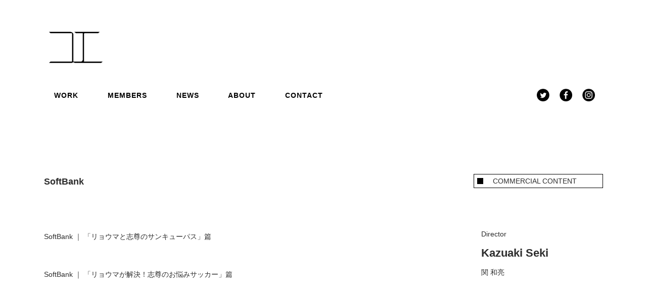

--- FILE ---
content_type: text/html; charset=UTF-8
request_url: http://www.koe-inc.com/work/371/
body_size: 4283
content:
<!DOCTYPE html>
<html lang="ja">
<head>
    <meta charset="utf-8">
    <meta http-equiv="x-ua-compatible" content="ie=edge">
    <!-- <meta property="og:title" content="koe Inc.">
    <meta property="og:type" content="website">
    <meta property="og:url" content="http://www.koe-inc.com/">
    <meta property="og:image" content="http://www.koe-inc.com/ogp.jpg">
    <meta property="og:site_name" content="koe Inc.">
    <meta property="og:description" content="コエ オフィシャルサイト">
    <meta name="keywords" content="koe,コエ,こえ,関和亮,seki kazuaki,kazuaki seki,セキカズアキ,せきかずあき,ユキマユコ,yukimayuko,柚木万由子,Mayuko Yuki">
    <meta name="description" content="コエ オフィシャルサイト"> -->
    

		<!-- All in One SEO 4.1.1.2 -->
		<title>SoftBank koe Inc.</title>
		<link rel="canonical" href="http://www.koe-inc.com/work/371/" />
		<meta property="og:site_name" content="koe Inc." />
		<meta property="og:type" content="article" />
		<meta property="og:title" content="SoftBank koe Inc." />
		<meta property="og:url" content="http://www.koe-inc.com/work/371/" />
		<meta property="og:image" content="http://www.koe-inc.com/wordpress/wp-content/uploads/ogp.jpg" />
		<meta property="og:image:width" content="1200" />
		<meta property="og:image:height" content="630" />
		<meta property="article:published_time" content="2020-06-27T22:29:00Z" />
		<meta property="article:modified_time" content="2020-10-20T03:22:55Z" />
		<meta name="twitter:card" content="summary" />
		<meta name="twitter:domain" content="www.koe-inc.com" />
		<meta name="twitter:title" content="SoftBank koe Inc." />
		<meta name="twitter:image" content="http://www.koe-inc.com/wordpress/wp-content/uploads/ogp.jpg" />
		<script type="application/ld+json" class="aioseo-schema">
			{"@context":"https:\/\/schema.org","@graph":[{"@type":"WebSite","@id":"http:\/\/www.koe-inc.com\/#website","url":"http:\/\/www.koe-inc.com\/","name":"koe Inc.","publisher":{"@id":"http:\/\/www.koe-inc.com\/#organization"}},{"@type":"Organization","@id":"http:\/\/www.koe-inc.com\/#organization","name":"koe","url":"http:\/\/www.koe-inc.com\/"},{"@type":"BreadcrumbList","@id":"http:\/\/www.koe-inc.com\/work\/371\/#breadcrumblist","itemListElement":[{"@type":"ListItem","@id":"http:\/\/www.koe-inc.com\/#listItem","position":"1","item":{"@id":"http:\/\/www.koe-inc.com\/#item","name":"\u30db\u30fc\u30e0","description":"\u6620\u50cf\u4f5c\u54c1\u5168\u822c\u306e\u4f01\u753b\uff5e\u5236\u4f5c\u3092\u306f\u3058\u3081\u3001\u30c7\u30a3\u30ec\u30af\u30b7\u30e7\u30f3\u696d\u52d9\u3001 \u30b0\u30e9\u30d5\u30a3\u30c3\u30af\u30c7\u30b6\u30a4\u30f3\u307e\u3067\u624b\u304c\u3051\u308b\u30af\u30ea\u30a8\u30a4\u30c6\u30a3\u30d6\u30ab\u30f3\u30d1\u30cb\u30fc","url":"http:\/\/www.koe-inc.com\/"},"nextItem":"http:\/\/www.koe-inc.com\/work\/371\/#listItem"},{"@type":"ListItem","@id":"http:\/\/www.koe-inc.com\/work\/371\/#listItem","position":"2","item":{"@id":"http:\/\/www.koe-inc.com\/work\/371\/#item","name":"SoftBank","url":"http:\/\/www.koe-inc.com\/work\/371\/"},"previousItem":"http:\/\/www.koe-inc.com\/#listItem"}]},{"@type":"Person","@id":"http:\/\/www.koe-inc.com\/author\/admin\/#author","url":"http:\/\/www.koe-inc.com\/author\/admin\/","name":"admin","image":{"@type":"ImageObject","@id":"http:\/\/www.koe-inc.com\/work\/371\/#authorImage","url":"http:\/\/0.gravatar.com\/avatar\/3d68ad4680be6bbb19e5fda2619757f9?s=96&d=mm&r=g","width":"96","height":"96","caption":"admin"}},{"@type":"WebPage","@id":"http:\/\/www.koe-inc.com\/work\/371\/#webpage","url":"http:\/\/www.koe-inc.com\/work\/371\/","name":"SoftBank koe Inc.","inLanguage":"ja","isPartOf":{"@id":"http:\/\/www.koe-inc.com\/#website"},"breadcrumb":{"@id":"http:\/\/www.koe-inc.com\/work\/371\/#breadcrumblist"},"author":"http:\/\/www.koe-inc.com\/work\/371\/#author","creator":"http:\/\/www.koe-inc.com\/work\/371\/#author","image":{"@type":"ImageObject","@id":"http:\/\/www.koe-inc.com\/#mainImage","url":"http:\/\/www.koe-inc.com\/wordpress\/wp-content\/uploads\/36.png","width":"234","height":"132"},"primaryImageOfPage":{"@id":"http:\/\/www.koe-inc.com\/work\/371\/#mainImage"},"datePublished":"2020-06-27T22:29:00+00:00","dateModified":"2020-10-20T03:22:55+00:00"}]}
		</script>
		<!-- All in One SEO -->

<link rel='dns-prefetch' href='//s.w.org' />
		<script type="text/javascript">
			window._wpemojiSettings = {"baseUrl":"https:\/\/s.w.org\/images\/core\/emoji\/13.0.1\/72x72\/","ext":".png","svgUrl":"https:\/\/s.w.org\/images\/core\/emoji\/13.0.1\/svg\/","svgExt":".svg","source":{"concatemoji":"http:\/\/www.koe-inc.com\/wordpress\/wp-includes\/js\/wp-emoji-release.min.js?ver=5.7.14"}};
			!function(e,a,t){var n,r,o,i=a.createElement("canvas"),p=i.getContext&&i.getContext("2d");function s(e,t){var a=String.fromCharCode;p.clearRect(0,0,i.width,i.height),p.fillText(a.apply(this,e),0,0);e=i.toDataURL();return p.clearRect(0,0,i.width,i.height),p.fillText(a.apply(this,t),0,0),e===i.toDataURL()}function c(e){var t=a.createElement("script");t.src=e,t.defer=t.type="text/javascript",a.getElementsByTagName("head")[0].appendChild(t)}for(o=Array("flag","emoji"),t.supports={everything:!0,everythingExceptFlag:!0},r=0;r<o.length;r++)t.supports[o[r]]=function(e){if(!p||!p.fillText)return!1;switch(p.textBaseline="top",p.font="600 32px Arial",e){case"flag":return s([127987,65039,8205,9895,65039],[127987,65039,8203,9895,65039])?!1:!s([55356,56826,55356,56819],[55356,56826,8203,55356,56819])&&!s([55356,57332,56128,56423,56128,56418,56128,56421,56128,56430,56128,56423,56128,56447],[55356,57332,8203,56128,56423,8203,56128,56418,8203,56128,56421,8203,56128,56430,8203,56128,56423,8203,56128,56447]);case"emoji":return!s([55357,56424,8205,55356,57212],[55357,56424,8203,55356,57212])}return!1}(o[r]),t.supports.everything=t.supports.everything&&t.supports[o[r]],"flag"!==o[r]&&(t.supports.everythingExceptFlag=t.supports.everythingExceptFlag&&t.supports[o[r]]);t.supports.everythingExceptFlag=t.supports.everythingExceptFlag&&!t.supports.flag,t.DOMReady=!1,t.readyCallback=function(){t.DOMReady=!0},t.supports.everything||(n=function(){t.readyCallback()},a.addEventListener?(a.addEventListener("DOMContentLoaded",n,!1),e.addEventListener("load",n,!1)):(e.attachEvent("onload",n),a.attachEvent("onreadystatechange",function(){"complete"===a.readyState&&t.readyCallback()})),(n=t.source||{}).concatemoji?c(n.concatemoji):n.wpemoji&&n.twemoji&&(c(n.twemoji),c(n.wpemoji)))}(window,document,window._wpemojiSettings);
		</script>
		<style type="text/css">
img.wp-smiley,
img.emoji {
	display: inline !important;
	border: none !important;
	box-shadow: none !important;
	height: 1em !important;
	width: 1em !important;
	margin: 0 .07em !important;
	vertical-align: -0.1em !important;
	background: none !important;
	padding: 0 !important;
}
</style>
	<link rel='stylesheet' id='wp-block-library-css'  href='http://www.koe-inc.com/wordpress/wp-includes/css/dist/block-library/style.min.css?ver=5.7.14' type='text/css' media='all' />
<link rel='stylesheet' id='google-font-css'  href='http://www.koe-inc.com/wordpress/wp-content/themes/koe/common/css/common.css?ver=5.7.14' type='text/css' media='all' />
<script type='text/javascript' src='http://www.koe-inc.com/wordpress/wp-includes/js/jquery/jquery.min.js?ver=3.5.1' id='jquery-core-js'></script>
<script type='text/javascript' src='http://www.koe-inc.com/wordpress/wp-includes/js/jquery/jquery-migrate.min.js?ver=3.3.2' id='jquery-migrate-js'></script>
<script type='text/javascript' src='http://www.koe-inc.com/wordpress/wp-content/themes/koe/common/js/hammer.js?ver=5.7.14' id='hammer-js'></script>
<script type='text/javascript' src='http://www.koe-inc.com/wordpress/wp-content/themes/koe/common/js/web-animations.js?ver=5.7.14' id='web-animations-js'></script>
<script type='text/javascript' src='http://www.koe-inc.com/wordpress/wp-content/themes/koe/common/js/muuri.js?ver=5.7.14' id='muuri-js'></script>
<script type='text/javascript' src='http://www.koe-inc.com/wordpress/wp-content/themes/koe/common/js/jquery.autopager.js?ver=5.7.14' id='autopager-js'></script>
<script type='text/javascript' src='http://www.koe-inc.com/wordpress/wp-content/themes/koe/common/js/common.js?ver=5.7.14' id='bundle-js'></script>
<link rel="https://api.w.org/" href="http://www.koe-inc.com/wp-json/" /><link rel="alternate" type="application/json" href="http://www.koe-inc.com/wp-json/wp/v2/work/371" /><link rel="EditURI" type="application/rsd+xml" title="RSD" href="http://www.koe-inc.com/wordpress/xmlrpc.php?rsd" />
<link rel="wlwmanifest" type="application/wlwmanifest+xml" href="http://www.koe-inc.com/wordpress/wp-includes/wlwmanifest.xml" /> 
<meta name="generator" content="WordPress 5.7.14" />
<link rel='shortlink' href='http://www.koe-inc.com/?p=371' />
<link rel="alternate" type="application/json+oembed" href="http://www.koe-inc.com/wp-json/oembed/1.0/embed?url=http%3A%2F%2Fwww.koe-inc.com%2Fwork%2F371%2F" />
<link rel="alternate" type="text/xml+oembed" href="http://www.koe-inc.com/wp-json/oembed/1.0/embed?url=http%3A%2F%2Fwww.koe-inc.com%2Fwork%2F371%2F&#038;format=xml" />
</head>
<body id="top">
<div class="wrapper">
<header id="header">
    <div class="header__inner">
        <h2 class="header__logo"><a href="/"> <img src="http://www.koe-inc.com/wordpress/wp-content/themes/koe/common/images/header_logo.png" alt=""></a></h2>
        <div id="nav-toggle">
            <div><span></span><span></span><span></span></div>
        </div>
        <div id="gloval-nav">
            <nav>
                <ul class="header__gnavi-list">
                    <li class="header__gnavi-list-item"><a href="http://www.koe-inc.com/work">WORK</a></li>
                    <li class="header__gnavi-list-item"><a href="http://www.koe-inc.com/members">MEMBERS</a></li>
                    <li class="header__gnavi-list-item"><a href="http://www.koe-inc.com/news">NEWS</a></li>
                    <li class="header__gnavi-list-item"><a href="http://www.koe-inc.com/about">ABOUT</a></li>
                    <li class="header__gnavi-list-item"><a href="http://www.koe-inc.com/contact">CONTACT</a></li>
                    <!-- <li class="header__gnavi-list-item header__gnavi-list-item--koeru">
                        <a href="http://www.koe-inc.com/koeru/work">KOERU</a></li> -->
                </ul>
                <ul class="header__sns">
                    <li class="header__sns--list header__sns--list-tw">
                        <a href="https://twitter.com/koeInc_official" target="_blank"><img src="http://www.koe-inc.com/wordpress/wp-content/themes/koe/common/images/icon_twitter.png" alt=""></a></li>
                    <li class="header__sns--list header__sns--list--fb">
                        <a href="https://www.facebook.com/koeInc.official/" target="_blank"><img src="http://www.koe-inc.com/wordpress/wp-content/themes/koe/common/images/icon_fb.png" alt=""></a></li>
                        <li class="header__sns--list header__sns--list--insta">
                        <a href="https://www.instagram.com/koeinc_official/" target="_blank"><img src="http://www.koe-inc.com/wordpress/wp-content/themes/koe/common/images/icon_insta.png" alt=""></a></li>
                </ul>
            </nav>
        </div>
    </div>
</header><div class="contents">
    <div class="work-deail__head">
        <div class="work-deail__title">SoftBank</div>
                    <div class="work-detail__category">
                                    <div class="work-detail__category-item">COMMERCIAL CONTENT</div>
                            </div>
            </div>
    <div class="work-detail__cont">
        <div class="work-detail__block">
                                                                        <p>SoftBank ｜ 「リョウマと志尊のサンキューパス」篇</p>
<p>SoftBank ｜ 「リョウマが解決！志尊のお悩みサッカー」篇</p>
<p>&nbsp;</p>
                                        </div>
        <div class="work-detail__side-bar">
                            <div class="work-detail__member">
                                        <p class="work-detail__member-position">Director</p>
                                                            <p class="work-detail__member-name">Kazuaki Seki</p>
                                                            <p class="work-detail__member-name--kana">関 和亮</p>
                                    </div>
                        <div class="work-detail__logo-list">
                                <div class="work-detail__logo-item work-detail__logo-item--koe active"><img src="http://www.koe-inc.com/wordpress/wp-content/themes/koe/common/images/work_sidebar-koe.png" alt="koe"></div>
                <div class="work-detail__logo-item--cross"><span></span><span></span></div>
                <div class="work-detail__logo-item work-detail__logo-item--kogoe"><img src="http://www.koe-inc.com/wordpress/wp-content/themes/koe/common/images/work_sidebar-kogoe.png" alt="kogoe"></div>
                <div class="work-detail__logo-item--cross"><span></span><span></span></div>
                <div class="work-detail__logo-item work-detail__logo-item--koeru"><img src="http://www.koe-inc.com/wordpress/wp-content/themes/koe/common/images/work_sidebar-koeru.png" alt="koeru"></div>
            </div>
        </div>
    </div>
</div>
<footer id="footer">
    <p class="copyright">©️2021 koe Inc. All Rights Reserved.</p>
    <p class="address">
        T: <a href="tel:03 5790 9325">+81(3)5790 9325&nbsp;&nbsp;&nbsp;&nbsp;&nbsp;</a><br class="sp">F: <a href="tel:03 5790 9326">+81(3)5790 9326&nbsp;&nbsp;&nbsp;&nbsp;&nbsp;</a><br class="sp">ADDRESS : 3-22-4, Kitazawa, Setagaya-ku,<br class="sp"> Tokyo, 155-0031, Japan</p>
</footer>
</div>
<script type='text/javascript' src='http://www.koe-inc.com/wordpress/wp-includes/js/wp-embed.min.js?ver=5.7.14' id='wp-embed-js'></script>
</body>
</html>


--- FILE ---
content_type: text/css
request_url: http://www.koe-inc.com/wordpress/wp-content/themes/koe/common/css/common.css?ver=5.7.14
body_size: 21807
content:
@charset "UTF-8";
/*=====================================
  Tools
=====================================*/
/*--------------------------------------
  reset css
--------------------------------------*/
html, body, div, span, applet, object, iframe, h1, h2, h3, h4, h5, h6, p, blockquote, pre, a, abbr, acronym, address, big, cite, code, del, dfn, em, img, ins, kbd, q, s, samp, small, strike, strong, sub, sup, tt, var, b, u, i, center, dl, dt, dd, ol, ul, li, fieldset, form, label, legend, table, caption, tbody, tfoot, thead, tr, th, td, article, aside, canvas, details, embed, figure, figcaption, footer, header, hgroup, menu, nav, output, ruby, section, summary, time, mark, audio, video {
  border: 0;
  font-size: 100%;
  margin: 0;
  padding: 0;
  vertical-align: baseline;
}

html {
  line-height: 1;
}

ol, ul {
  list-style: none;
}

table {
  border-collapse: collapse;
  border-spacing: 0;
}

caption, th, td {
  font-weight: normal;
  text-align: left;
  vertical-align: middle;
}

q, blockquote {
  quotes: none;
}

q:before, q:after, blockquote:before, blockquote:after {
  content: "";
  content: none;
}

a img {
  border: none;
}

article, aside, details, figcaption, figure, footer, header, hgroup, main, menu, nav, section, summary {
  display: block;
}

article, aside, details, figcaption, figure, footer, header, hgroup, main, menu, nav, section, summary {
  display: block;
}

a {
  text-decoration: none;
}

button {
  -webkit-appearance: none;
  appearance: none;
  background-color: transparent;
  border: none;
  cursor: pointer;
  outline: none;
  padding: 0;
}

* {
  box-sizing: border-box;
}

@media print {
  /*--------------------------------------
  print css
--------------------------------------*/
  html, body {
    -webkit-print-color-adjust: exact;
    margin: auto;
    min-width: 1200px !important;
    width: 1200px !important;
    zoom: 0.9;
  }
  body.seminar {
    margin: auto;
    width: auto !important;
  }
}

@media screen and (max-width: 795px) {
  .spmt-50 {
    margin-top: spvw(-50) !important;
  }
  .spmb-50 {
    margin-bottom: spvw(-50) !important;
  }
  .spmr-50 {
    margin-right: spvw(-50) !important;
  }
  .spml-50 {
    margin-left: spvw(-50) !important;
  }
  .sppt-50 {
    padding-top: spvw(-50) !important;
  }
  .sppb-50 {
    padding-bottom: spvw(-50) !important;
  }
  .sppr-50 {
    padding-right: spvw(-50) !important;
  }
  .sppl-50 {
    padding-left: spvw(-50) !important;
  }
  .spmt-45 {
    margin-top: spvw(-45) !important;
  }
  .spmb-45 {
    margin-bottom: spvw(-45) !important;
  }
  .spmr-45 {
    margin-right: spvw(-45) !important;
  }
  .spml-45 {
    margin-left: spvw(-45) !important;
  }
  .sppt-45 {
    padding-top: spvw(-45) !important;
  }
  .sppb-45 {
    padding-bottom: spvw(-45) !important;
  }
  .sppr-45 {
    padding-right: spvw(-45) !important;
  }
  .sppl-45 {
    padding-left: spvw(-45) !important;
  }
  .spmt-40 {
    margin-top: spvw(-40) !important;
  }
  .spmb-40 {
    margin-bottom: spvw(-40) !important;
  }
  .spmr-40 {
    margin-right: spvw(-40) !important;
  }
  .spml-40 {
    margin-left: spvw(-40) !important;
  }
  .sppt-40 {
    padding-top: spvw(-40) !important;
  }
  .sppb-40 {
    padding-bottom: spvw(-40) !important;
  }
  .sppr-40 {
    padding-right: spvw(-40) !important;
  }
  .sppl-40 {
    padding-left: spvw(-40) !important;
  }
  .spmt-35 {
    margin-top: spvw(-35) !important;
  }
  .spmb-35 {
    margin-bottom: spvw(-35) !important;
  }
  .spmr-35 {
    margin-right: spvw(-35) !important;
  }
  .spml-35 {
    margin-left: spvw(-35) !important;
  }
  .sppt-35 {
    padding-top: spvw(-35) !important;
  }
  .sppb-35 {
    padding-bottom: spvw(-35) !important;
  }
  .sppr-35 {
    padding-right: spvw(-35) !important;
  }
  .sppl-35 {
    padding-left: spvw(-35) !important;
  }
  .spmt-30 {
    margin-top: spvw(-30) !important;
  }
  .spmb-30 {
    margin-bottom: spvw(-30) !important;
  }
  .spmr-30 {
    margin-right: spvw(-30) !important;
  }
  .spml-30 {
    margin-left: spvw(-30) !important;
  }
  .sppt-30 {
    padding-top: spvw(-30) !important;
  }
  .sppb-30 {
    padding-bottom: spvw(-30) !important;
  }
  .sppr-30 {
    padding-right: spvw(-30) !important;
  }
  .sppl-30 {
    padding-left: spvw(-30) !important;
  }
  .spmt-25 {
    margin-top: spvw(-25) !important;
  }
  .spmb-25 {
    margin-bottom: spvw(-25) !important;
  }
  .spmr-25 {
    margin-right: spvw(-25) !important;
  }
  .spml-25 {
    margin-left: spvw(-25) !important;
  }
  .sppt-25 {
    padding-top: spvw(-25) !important;
  }
  .sppb-25 {
    padding-bottom: spvw(-25) !important;
  }
  .sppr-25 {
    padding-right: spvw(-25) !important;
  }
  .sppl-25 {
    padding-left: spvw(-25) !important;
  }
  .spmt-20 {
    margin-top: spvw(-20) !important;
  }
  .spmb-20 {
    margin-bottom: spvw(-20) !important;
  }
  .spmr-20 {
    margin-right: spvw(-20) !important;
  }
  .spml-20 {
    margin-left: spvw(-20) !important;
  }
  .sppt-20 {
    padding-top: spvw(-20) !important;
  }
  .sppb-20 {
    padding-bottom: spvw(-20) !important;
  }
  .sppr-20 {
    padding-right: spvw(-20) !important;
  }
  .sppl-20 {
    padding-left: spvw(-20) !important;
  }
  .spmt-15 {
    margin-top: spvw(-15) !important;
  }
  .spmb-15 {
    margin-bottom: spvw(-15) !important;
  }
  .spmr-15 {
    margin-right: spvw(-15) !important;
  }
  .spml-15 {
    margin-left: spvw(-15) !important;
  }
  .sppt-15 {
    padding-top: spvw(-15) !important;
  }
  .sppb-15 {
    padding-bottom: spvw(-15) !important;
  }
  .sppr-15 {
    padding-right: spvw(-15) !important;
  }
  .sppl-15 {
    padding-left: spvw(-15) !important;
  }
  .spmt-10 {
    margin-top: spvw(-10) !important;
  }
  .spmb-10 {
    margin-bottom: spvw(-10) !important;
  }
  .spmr-10 {
    margin-right: spvw(-10) !important;
  }
  .spml-10 {
    margin-left: spvw(-10) !important;
  }
  .sppt-10 {
    padding-top: spvw(-10) !important;
  }
  .sppb-10 {
    padding-bottom: spvw(-10) !important;
  }
  .sppr-10 {
    padding-right: spvw(-10) !important;
  }
  .sppl-10 {
    padding-left: spvw(-10) !important;
  }
  .spmt-5 {
    margin-top: spvw(-5) !important;
  }
  .spmb-5 {
    margin-bottom: spvw(-5) !important;
  }
  .spmr-5 {
    margin-right: spvw(-5) !important;
  }
  .spml-5 {
    margin-left: spvw(-5) !important;
  }
  .sppt-5 {
    padding-top: spvw(-5) !important;
  }
  .sppb-5 {
    padding-bottom: spvw(-5) !important;
  }
  .sppr-5 {
    padding-right: spvw(-5) !important;
  }
  .sppl-5 {
    padding-left: spvw(-5) !important;
  }
  .spmt0 {
    margin-top: spvw(0) !important;
  }
  .spmb0 {
    margin-bottom: spvw(0) !important;
  }
  .spmr0 {
    margin-right: spvw(0) !important;
  }
  .spml0 {
    margin-left: spvw(0) !important;
  }
  .sppt0 {
    padding-top: spvw(0) !important;
  }
  .sppb0 {
    padding-bottom: spvw(0) !important;
  }
  .sppr0 {
    padding-right: spvw(0) !important;
  }
  .sppl0 {
    padding-left: spvw(0) !important;
  }
  .spmt5 {
    margin-top: spvw(5) !important;
  }
  .spmb5 {
    margin-bottom: spvw(5) !important;
  }
  .spmr5 {
    margin-right: spvw(5) !important;
  }
  .spml5 {
    margin-left: spvw(5) !important;
  }
  .sppt5 {
    padding-top: spvw(5) !important;
  }
  .sppb5 {
    padding-bottom: spvw(5) !important;
  }
  .sppr5 {
    padding-right: spvw(5) !important;
  }
  .sppl5 {
    padding-left: spvw(5) !important;
  }
  .spmt10 {
    margin-top: spvw(10) !important;
  }
  .spmb10 {
    margin-bottom: spvw(10) !important;
  }
  .spmr10 {
    margin-right: spvw(10) !important;
  }
  .spml10 {
    margin-left: spvw(10) !important;
  }
  .sppt10 {
    padding-top: spvw(10) !important;
  }
  .sppb10 {
    padding-bottom: spvw(10) !important;
  }
  .sppr10 {
    padding-right: spvw(10) !important;
  }
  .sppl10 {
    padding-left: spvw(10) !important;
  }
  .spmt15 {
    margin-top: spvw(15) !important;
  }
  .spmb15 {
    margin-bottom: spvw(15) !important;
  }
  .spmr15 {
    margin-right: spvw(15) !important;
  }
  .spml15 {
    margin-left: spvw(15) !important;
  }
  .sppt15 {
    padding-top: spvw(15) !important;
  }
  .sppb15 {
    padding-bottom: spvw(15) !important;
  }
  .sppr15 {
    padding-right: spvw(15) !important;
  }
  .sppl15 {
    padding-left: spvw(15) !important;
  }
  .spmt20 {
    margin-top: spvw(20) !important;
  }
  .spmb20 {
    margin-bottom: spvw(20) !important;
  }
  .spmr20 {
    margin-right: spvw(20) !important;
  }
  .spml20 {
    margin-left: spvw(20) !important;
  }
  .sppt20 {
    padding-top: spvw(20) !important;
  }
  .sppb20 {
    padding-bottom: spvw(20) !important;
  }
  .sppr20 {
    padding-right: spvw(20) !important;
  }
  .sppl20 {
    padding-left: spvw(20) !important;
  }
  .spmt25 {
    margin-top: spvw(25) !important;
  }
  .spmb25 {
    margin-bottom: spvw(25) !important;
  }
  .spmr25 {
    margin-right: spvw(25) !important;
  }
  .spml25 {
    margin-left: spvw(25) !important;
  }
  .sppt25 {
    padding-top: spvw(25) !important;
  }
  .sppb25 {
    padding-bottom: spvw(25) !important;
  }
  .sppr25 {
    padding-right: spvw(25) !important;
  }
  .sppl25 {
    padding-left: spvw(25) !important;
  }
  .spmt30 {
    margin-top: spvw(30) !important;
  }
  .spmb30 {
    margin-bottom: spvw(30) !important;
  }
  .spmr30 {
    margin-right: spvw(30) !important;
  }
  .spml30 {
    margin-left: spvw(30) !important;
  }
  .sppt30 {
    padding-top: spvw(30) !important;
  }
  .sppb30 {
    padding-bottom: spvw(30) !important;
  }
  .sppr30 {
    padding-right: spvw(30) !important;
  }
  .sppl30 {
    padding-left: spvw(30) !important;
  }
  .spmt35 {
    margin-top: spvw(35) !important;
  }
  .spmb35 {
    margin-bottom: spvw(35) !important;
  }
  .spmr35 {
    margin-right: spvw(35) !important;
  }
  .spml35 {
    margin-left: spvw(35) !important;
  }
  .sppt35 {
    padding-top: spvw(35) !important;
  }
  .sppb35 {
    padding-bottom: spvw(35) !important;
  }
  .sppr35 {
    padding-right: spvw(35) !important;
  }
  .sppl35 {
    padding-left: spvw(35) !important;
  }
  .spmt40 {
    margin-top: spvw(40) !important;
  }
  .spmb40 {
    margin-bottom: spvw(40) !important;
  }
  .spmr40 {
    margin-right: spvw(40) !important;
  }
  .spml40 {
    margin-left: spvw(40) !important;
  }
  .sppt40 {
    padding-top: spvw(40) !important;
  }
  .sppb40 {
    padding-bottom: spvw(40) !important;
  }
  .sppr40 {
    padding-right: spvw(40) !important;
  }
  .sppl40 {
    padding-left: spvw(40) !important;
  }
  .spmt45 {
    margin-top: spvw(45) !important;
  }
  .spmb45 {
    margin-bottom: spvw(45) !important;
  }
  .spmr45 {
    margin-right: spvw(45) !important;
  }
  .spml45 {
    margin-left: spvw(45) !important;
  }
  .sppt45 {
    padding-top: spvw(45) !important;
  }
  .sppb45 {
    padding-bottom: spvw(45) !important;
  }
  .sppr45 {
    padding-right: spvw(45) !important;
  }
  .sppl45 {
    padding-left: spvw(45) !important;
  }
  .spmt50 {
    margin-top: spvw(50) !important;
  }
  .spmb50 {
    margin-bottom: spvw(50) !important;
  }
  .spmr50 {
    margin-right: spvw(50) !important;
  }
  .spml50 {
    margin-left: spvw(50) !important;
  }
  .sppt50 {
    padding-top: spvw(50) !important;
  }
  .sppb50 {
    padding-bottom: spvw(50) !important;
  }
  .sppr50 {
    padding-right: spvw(50) !important;
  }
  .sppl50 {
    padding-left: spvw(50) !important;
  }
  .spmt55 {
    margin-top: spvw(55) !important;
  }
  .spmb55 {
    margin-bottom: spvw(55) !important;
  }
  .spmr55 {
    margin-right: spvw(55) !important;
  }
  .spml55 {
    margin-left: spvw(55) !important;
  }
  .sppt55 {
    padding-top: spvw(55) !important;
  }
  .sppb55 {
    padding-bottom: spvw(55) !important;
  }
  .sppr55 {
    padding-right: spvw(55) !important;
  }
  .sppl55 {
    padding-left: spvw(55) !important;
  }
  .spmt60 {
    margin-top: spvw(60) !important;
  }
  .spmb60 {
    margin-bottom: spvw(60) !important;
  }
  .spmr60 {
    margin-right: spvw(60) !important;
  }
  .spml60 {
    margin-left: spvw(60) !important;
  }
  .sppt60 {
    padding-top: spvw(60) !important;
  }
  .sppb60 {
    padding-bottom: spvw(60) !important;
  }
  .sppr60 {
    padding-right: spvw(60) !important;
  }
  .sppl60 {
    padding-left: spvw(60) !important;
  }
  .spmt65 {
    margin-top: spvw(65) !important;
  }
  .spmb65 {
    margin-bottom: spvw(65) !important;
  }
  .spmr65 {
    margin-right: spvw(65) !important;
  }
  .spml65 {
    margin-left: spvw(65) !important;
  }
  .sppt65 {
    padding-top: spvw(65) !important;
  }
  .sppb65 {
    padding-bottom: spvw(65) !important;
  }
  .sppr65 {
    padding-right: spvw(65) !important;
  }
  .sppl65 {
    padding-left: spvw(65) !important;
  }
  .spmt70 {
    margin-top: spvw(70) !important;
  }
  .spmb70 {
    margin-bottom: spvw(70) !important;
  }
  .spmr70 {
    margin-right: spvw(70) !important;
  }
  .spml70 {
    margin-left: spvw(70) !important;
  }
  .sppt70 {
    padding-top: spvw(70) !important;
  }
  .sppb70 {
    padding-bottom: spvw(70) !important;
  }
  .sppr70 {
    padding-right: spvw(70) !important;
  }
  .sppl70 {
    padding-left: spvw(70) !important;
  }
  .spmt75 {
    margin-top: spvw(75) !important;
  }
  .spmb75 {
    margin-bottom: spvw(75) !important;
  }
  .spmr75 {
    margin-right: spvw(75) !important;
  }
  .spml75 {
    margin-left: spvw(75) !important;
  }
  .sppt75 {
    padding-top: spvw(75) !important;
  }
  .sppb75 {
    padding-bottom: spvw(75) !important;
  }
  .sppr75 {
    padding-right: spvw(75) !important;
  }
  .sppl75 {
    padding-left: spvw(75) !important;
  }
  .spmt80 {
    margin-top: spvw(80) !important;
  }
  .spmb80 {
    margin-bottom: spvw(80) !important;
  }
  .spmr80 {
    margin-right: spvw(80) !important;
  }
  .spml80 {
    margin-left: spvw(80) !important;
  }
  .sppt80 {
    padding-top: spvw(80) !important;
  }
  .sppb80 {
    padding-bottom: spvw(80) !important;
  }
  .sppr80 {
    padding-right: spvw(80) !important;
  }
  .sppl80 {
    padding-left: spvw(80) !important;
  }
  .spmt85 {
    margin-top: spvw(85) !important;
  }
  .spmb85 {
    margin-bottom: spvw(85) !important;
  }
  .spmr85 {
    margin-right: spvw(85) !important;
  }
  .spml85 {
    margin-left: spvw(85) !important;
  }
  .sppt85 {
    padding-top: spvw(85) !important;
  }
  .sppb85 {
    padding-bottom: spvw(85) !important;
  }
  .sppr85 {
    padding-right: spvw(85) !important;
  }
  .sppl85 {
    padding-left: spvw(85) !important;
  }
  .spmt90 {
    margin-top: spvw(90) !important;
  }
  .spmb90 {
    margin-bottom: spvw(90) !important;
  }
  .spmr90 {
    margin-right: spvw(90) !important;
  }
  .spml90 {
    margin-left: spvw(90) !important;
  }
  .sppt90 {
    padding-top: spvw(90) !important;
  }
  .sppb90 {
    padding-bottom: spvw(90) !important;
  }
  .sppr90 {
    padding-right: spvw(90) !important;
  }
  .sppl90 {
    padding-left: spvw(90) !important;
  }
  .spmt95 {
    margin-top: spvw(95) !important;
  }
  .spmb95 {
    margin-bottom: spvw(95) !important;
  }
  .spmr95 {
    margin-right: spvw(95) !important;
  }
  .spml95 {
    margin-left: spvw(95) !important;
  }
  .sppt95 {
    padding-top: spvw(95) !important;
  }
  .sppb95 {
    padding-bottom: spvw(95) !important;
  }
  .sppr95 {
    padding-right: spvw(95) !important;
  }
  .sppl95 {
    padding-left: spvw(95) !important;
  }
  .spmt100 {
    margin-top: spvw(100) !important;
  }
  .spmb100 {
    margin-bottom: spvw(100) !important;
  }
  .spmr100 {
    margin-right: spvw(100) !important;
  }
  .spml100 {
    margin-left: spvw(100) !important;
  }
  .sppt100 {
    padding-top: spvw(100) !important;
  }
  .sppb100 {
    padding-bottom: spvw(100) !important;
  }
  .sppr100 {
    padding-right: spvw(100) !important;
  }
  .sppl100 {
    padding-left: spvw(100) !important;
  }
  .spmt105 {
    margin-top: spvw(105) !important;
  }
  .spmb105 {
    margin-bottom: spvw(105) !important;
  }
  .spmr105 {
    margin-right: spvw(105) !important;
  }
  .spml105 {
    margin-left: spvw(105) !important;
  }
  .sppt105 {
    padding-top: spvw(105) !important;
  }
  .sppb105 {
    padding-bottom: spvw(105) !important;
  }
  .sppr105 {
    padding-right: spvw(105) !important;
  }
  .sppl105 {
    padding-left: spvw(105) !important;
  }
  .spmt110 {
    margin-top: spvw(110) !important;
  }
  .spmb110 {
    margin-bottom: spvw(110) !important;
  }
  .spmr110 {
    margin-right: spvw(110) !important;
  }
  .spml110 {
    margin-left: spvw(110) !important;
  }
  .sppt110 {
    padding-top: spvw(110) !important;
  }
  .sppb110 {
    padding-bottom: spvw(110) !important;
  }
  .sppr110 {
    padding-right: spvw(110) !important;
  }
  .sppl110 {
    padding-left: spvw(110) !important;
  }
  .spmt115 {
    margin-top: spvw(115) !important;
  }
  .spmb115 {
    margin-bottom: spvw(115) !important;
  }
  .spmr115 {
    margin-right: spvw(115) !important;
  }
  .spml115 {
    margin-left: spvw(115) !important;
  }
  .sppt115 {
    padding-top: spvw(115) !important;
  }
  .sppb115 {
    padding-bottom: spvw(115) !important;
  }
  .sppr115 {
    padding-right: spvw(115) !important;
  }
  .sppl115 {
    padding-left: spvw(115) !important;
  }
  .spmt120 {
    margin-top: spvw(120) !important;
  }
  .spmb120 {
    margin-bottom: spvw(120) !important;
  }
  .spmr120 {
    margin-right: spvw(120) !important;
  }
  .spml120 {
    margin-left: spvw(120) !important;
  }
  .sppt120 {
    padding-top: spvw(120) !important;
  }
  .sppb120 {
    padding-bottom: spvw(120) !important;
  }
  .sppr120 {
    padding-right: spvw(120) !important;
  }
  .sppl120 {
    padding-left: spvw(120) !important;
  }
  .spmt125 {
    margin-top: spvw(125) !important;
  }
  .spmb125 {
    margin-bottom: spvw(125) !important;
  }
  .spmr125 {
    margin-right: spvw(125) !important;
  }
  .spml125 {
    margin-left: spvw(125) !important;
  }
  .sppt125 {
    padding-top: spvw(125) !important;
  }
  .sppb125 {
    padding-bottom: spvw(125) !important;
  }
  .sppr125 {
    padding-right: spvw(125) !important;
  }
  .sppl125 {
    padding-left: spvw(125) !important;
  }
  .spmt130 {
    margin-top: spvw(130) !important;
  }
  .spmb130 {
    margin-bottom: spvw(130) !important;
  }
  .spmr130 {
    margin-right: spvw(130) !important;
  }
  .spml130 {
    margin-left: spvw(130) !important;
  }
  .sppt130 {
    padding-top: spvw(130) !important;
  }
  .sppb130 {
    padding-bottom: spvw(130) !important;
  }
  .sppr130 {
    padding-right: spvw(130) !important;
  }
  .sppl130 {
    padding-left: spvw(130) !important;
  }
  .spmt135 {
    margin-top: spvw(135) !important;
  }
  .spmb135 {
    margin-bottom: spvw(135) !important;
  }
  .spmr135 {
    margin-right: spvw(135) !important;
  }
  .spml135 {
    margin-left: spvw(135) !important;
  }
  .sppt135 {
    padding-top: spvw(135) !important;
  }
  .sppb135 {
    padding-bottom: spvw(135) !important;
  }
  .sppr135 {
    padding-right: spvw(135) !important;
  }
  .sppl135 {
    padding-left: spvw(135) !important;
  }
  .spmt140 {
    margin-top: spvw(140) !important;
  }
  .spmb140 {
    margin-bottom: spvw(140) !important;
  }
  .spmr140 {
    margin-right: spvw(140) !important;
  }
  .spml140 {
    margin-left: spvw(140) !important;
  }
  .sppt140 {
    padding-top: spvw(140) !important;
  }
  .sppb140 {
    padding-bottom: spvw(140) !important;
  }
  .sppr140 {
    padding-right: spvw(140) !important;
  }
  .sppl140 {
    padding-left: spvw(140) !important;
  }
  .spmt145 {
    margin-top: spvw(145) !important;
  }
  .spmb145 {
    margin-bottom: spvw(145) !important;
  }
  .spmr145 {
    margin-right: spvw(145) !important;
  }
  .spml145 {
    margin-left: spvw(145) !important;
  }
  .sppt145 {
    padding-top: spvw(145) !important;
  }
  .sppb145 {
    padding-bottom: spvw(145) !important;
  }
  .sppr145 {
    padding-right: spvw(145) !important;
  }
  .sppl145 {
    padding-left: spvw(145) !important;
  }
  .spmt150 {
    margin-top: spvw(150) !important;
  }
  .spmb150 {
    margin-bottom: spvw(150) !important;
  }
  .spmr150 {
    margin-right: spvw(150) !important;
  }
  .spml150 {
    margin-left: spvw(150) !important;
  }
  .sppt150 {
    padding-top: spvw(150) !important;
  }
  .sppb150 {
    padding-bottom: spvw(150) !important;
  }
  .sppr150 {
    padding-right: spvw(150) !important;
  }
  .sppl150 {
    padding-left: spvw(150) !important;
  }
}

@media print, screen and (min-width: 796px) {
  .pcmt-50 {
    margin-top: -50px !important;
  }
  .pcmb-50 {
    margin-bottom: -50px !important;
  }
  .pcmr-50 {
    margin-right: -50px !important;
  }
  .pcml-50 {
    margin-left: -50px !important;
  }
  .pcpt-50 {
    padding-top: -50px !important;
  }
  .pcpb-50 {
    padding-bottom: -50px !important;
  }
  .pcpr-50 {
    padding-right: -50px !important;
  }
  .pcpl-50 {
    padding-left: -50px !important;
  }
  .pcmt-45 {
    margin-top: -45px !important;
  }
  .pcmb-45 {
    margin-bottom: -45px !important;
  }
  .pcmr-45 {
    margin-right: -45px !important;
  }
  .pcml-45 {
    margin-left: -45px !important;
  }
  .pcpt-45 {
    padding-top: -45px !important;
  }
  .pcpb-45 {
    padding-bottom: -45px !important;
  }
  .pcpr-45 {
    padding-right: -45px !important;
  }
  .pcpl-45 {
    padding-left: -45px !important;
  }
  .pcmt-40 {
    margin-top: -40px !important;
  }
  .pcmb-40 {
    margin-bottom: -40px !important;
  }
  .pcmr-40 {
    margin-right: -40px !important;
  }
  .pcml-40 {
    margin-left: -40px !important;
  }
  .pcpt-40 {
    padding-top: -40px !important;
  }
  .pcpb-40 {
    padding-bottom: -40px !important;
  }
  .pcpr-40 {
    padding-right: -40px !important;
  }
  .pcpl-40 {
    padding-left: -40px !important;
  }
  .pcmt-35 {
    margin-top: -35px !important;
  }
  .pcmb-35 {
    margin-bottom: -35px !important;
  }
  .pcmr-35 {
    margin-right: -35px !important;
  }
  .pcml-35 {
    margin-left: -35px !important;
  }
  .pcpt-35 {
    padding-top: -35px !important;
  }
  .pcpb-35 {
    padding-bottom: -35px !important;
  }
  .pcpr-35 {
    padding-right: -35px !important;
  }
  .pcpl-35 {
    padding-left: -35px !important;
  }
  .pcmt-30 {
    margin-top: -30px !important;
  }
  .pcmb-30 {
    margin-bottom: -30px !important;
  }
  .pcmr-30 {
    margin-right: -30px !important;
  }
  .pcml-30 {
    margin-left: -30px !important;
  }
  .pcpt-30 {
    padding-top: -30px !important;
  }
  .pcpb-30 {
    padding-bottom: -30px !important;
  }
  .pcpr-30 {
    padding-right: -30px !important;
  }
  .pcpl-30 {
    padding-left: -30px !important;
  }
  .pcmt-25 {
    margin-top: -25px !important;
  }
  .pcmb-25 {
    margin-bottom: -25px !important;
  }
  .pcmr-25 {
    margin-right: -25px !important;
  }
  .pcml-25 {
    margin-left: -25px !important;
  }
  .pcpt-25 {
    padding-top: -25px !important;
  }
  .pcpb-25 {
    padding-bottom: -25px !important;
  }
  .pcpr-25 {
    padding-right: -25px !important;
  }
  .pcpl-25 {
    padding-left: -25px !important;
  }
  .pcmt-20 {
    margin-top: -20px !important;
  }
  .pcmb-20 {
    margin-bottom: -20px !important;
  }
  .pcmr-20 {
    margin-right: -20px !important;
  }
  .pcml-20 {
    margin-left: -20px !important;
  }
  .pcpt-20 {
    padding-top: -20px !important;
  }
  .pcpb-20 {
    padding-bottom: -20px !important;
  }
  .pcpr-20 {
    padding-right: -20px !important;
  }
  .pcpl-20 {
    padding-left: -20px !important;
  }
  .pcmt-15 {
    margin-top: -15px !important;
  }
  .pcmb-15 {
    margin-bottom: -15px !important;
  }
  .pcmr-15 {
    margin-right: -15px !important;
  }
  .pcml-15 {
    margin-left: -15px !important;
  }
  .pcpt-15 {
    padding-top: -15px !important;
  }
  .pcpb-15 {
    padding-bottom: -15px !important;
  }
  .pcpr-15 {
    padding-right: -15px !important;
  }
  .pcpl-15 {
    padding-left: -15px !important;
  }
  .pcmt-10 {
    margin-top: -10px !important;
  }
  .pcmb-10 {
    margin-bottom: -10px !important;
  }
  .pcmr-10 {
    margin-right: -10px !important;
  }
  .pcml-10 {
    margin-left: -10px !important;
  }
  .pcpt-10 {
    padding-top: -10px !important;
  }
  .pcpb-10 {
    padding-bottom: -10px !important;
  }
  .pcpr-10 {
    padding-right: -10px !important;
  }
  .pcpl-10 {
    padding-left: -10px !important;
  }
  .pcmt-5 {
    margin-top: -5px !important;
  }
  .pcmb-5 {
    margin-bottom: -5px !important;
  }
  .pcmr-5 {
    margin-right: -5px !important;
  }
  .pcml-5 {
    margin-left: -5px !important;
  }
  .pcpt-5 {
    padding-top: -5px !important;
  }
  .pcpb-5 {
    padding-bottom: -5px !important;
  }
  .pcpr-5 {
    padding-right: -5px !important;
  }
  .pcpl-5 {
    padding-left: -5px !important;
  }
  .pcmt0 {
    margin-top: 0px !important;
  }
  .pcmb0 {
    margin-bottom: 0px !important;
  }
  .pcmr0 {
    margin-right: 0px !important;
  }
  .pcml0 {
    margin-left: 0px !important;
  }
  .pcpt0 {
    padding-top: 0px !important;
  }
  .pcpb0 {
    padding-bottom: 0px !important;
  }
  .pcpr0 {
    padding-right: 0px !important;
  }
  .pcpl0 {
    padding-left: 0px !important;
  }
  .pcmt5 {
    margin-top: 5px !important;
  }
  .pcmb5 {
    margin-bottom: 5px !important;
  }
  .pcmr5 {
    margin-right: 5px !important;
  }
  .pcml5 {
    margin-left: 5px !important;
  }
  .pcpt5 {
    padding-top: 5px !important;
  }
  .pcpb5 {
    padding-bottom: 5px !important;
  }
  .pcpr5 {
    padding-right: 5px !important;
  }
  .pcpl5 {
    padding-left: 5px !important;
  }
  .pcmt10 {
    margin-top: 10px !important;
  }
  .pcmb10 {
    margin-bottom: 10px !important;
  }
  .pcmr10 {
    margin-right: 10px !important;
  }
  .pcml10 {
    margin-left: 10px !important;
  }
  .pcpt10 {
    padding-top: 10px !important;
  }
  .pcpb10 {
    padding-bottom: 10px !important;
  }
  .pcpr10 {
    padding-right: 10px !important;
  }
  .pcpl10 {
    padding-left: 10px !important;
  }
  .pcmt15 {
    margin-top: 15px !important;
  }
  .pcmb15 {
    margin-bottom: 15px !important;
  }
  .pcmr15 {
    margin-right: 15px !important;
  }
  .pcml15 {
    margin-left: 15px !important;
  }
  .pcpt15 {
    padding-top: 15px !important;
  }
  .pcpb15 {
    padding-bottom: 15px !important;
  }
  .pcpr15 {
    padding-right: 15px !important;
  }
  .pcpl15 {
    padding-left: 15px !important;
  }
  .pcmt20 {
    margin-top: 20px !important;
  }
  .pcmb20 {
    margin-bottom: 20px !important;
  }
  .pcmr20 {
    margin-right: 20px !important;
  }
  .pcml20 {
    margin-left: 20px !important;
  }
  .pcpt20 {
    padding-top: 20px !important;
  }
  .pcpb20 {
    padding-bottom: 20px !important;
  }
  .pcpr20 {
    padding-right: 20px !important;
  }
  .pcpl20 {
    padding-left: 20px !important;
  }
  .pcmt25 {
    margin-top: 25px !important;
  }
  .pcmb25 {
    margin-bottom: 25px !important;
  }
  .pcmr25 {
    margin-right: 25px !important;
  }
  .pcml25 {
    margin-left: 25px !important;
  }
  .pcpt25 {
    padding-top: 25px !important;
  }
  .pcpb25 {
    padding-bottom: 25px !important;
  }
  .pcpr25 {
    padding-right: 25px !important;
  }
  .pcpl25 {
    padding-left: 25px !important;
  }
  .pcmt30 {
    margin-top: 30px !important;
  }
  .pcmb30 {
    margin-bottom: 30px !important;
  }
  .pcmr30 {
    margin-right: 30px !important;
  }
  .pcml30 {
    margin-left: 30px !important;
  }
  .pcpt30 {
    padding-top: 30px !important;
  }
  .pcpb30 {
    padding-bottom: 30px !important;
  }
  .pcpr30 {
    padding-right: 30px !important;
  }
  .pcpl30 {
    padding-left: 30px !important;
  }
  .pcmt35 {
    margin-top: 35px !important;
  }
  .pcmb35 {
    margin-bottom: 35px !important;
  }
  .pcmr35 {
    margin-right: 35px !important;
  }
  .pcml35 {
    margin-left: 35px !important;
  }
  .pcpt35 {
    padding-top: 35px !important;
  }
  .pcpb35 {
    padding-bottom: 35px !important;
  }
  .pcpr35 {
    padding-right: 35px !important;
  }
  .pcpl35 {
    padding-left: 35px !important;
  }
  .pcmt40 {
    margin-top: 40px !important;
  }
  .pcmb40 {
    margin-bottom: 40px !important;
  }
  .pcmr40 {
    margin-right: 40px !important;
  }
  .pcml40 {
    margin-left: 40px !important;
  }
  .pcpt40 {
    padding-top: 40px !important;
  }
  .pcpb40 {
    padding-bottom: 40px !important;
  }
  .pcpr40 {
    padding-right: 40px !important;
  }
  .pcpl40 {
    padding-left: 40px !important;
  }
  .pcmt45 {
    margin-top: 45px !important;
  }
  .pcmb45 {
    margin-bottom: 45px !important;
  }
  .pcmr45 {
    margin-right: 45px !important;
  }
  .pcml45 {
    margin-left: 45px !important;
  }
  .pcpt45 {
    padding-top: 45px !important;
  }
  .pcpb45 {
    padding-bottom: 45px !important;
  }
  .pcpr45 {
    padding-right: 45px !important;
  }
  .pcpl45 {
    padding-left: 45px !important;
  }
  .pcmt50 {
    margin-top: 50px !important;
  }
  .pcmb50 {
    margin-bottom: 50px !important;
  }
  .pcmr50 {
    margin-right: 50px !important;
  }
  .pcml50 {
    margin-left: 50px !important;
  }
  .pcpt50 {
    padding-top: 50px !important;
  }
  .pcpb50 {
    padding-bottom: 50px !important;
  }
  .pcpr50 {
    padding-right: 50px !important;
  }
  .pcpl50 {
    padding-left: 50px !important;
  }
  .pcmt55 {
    margin-top: 55px !important;
  }
  .pcmb55 {
    margin-bottom: 55px !important;
  }
  .pcmr55 {
    margin-right: 55px !important;
  }
  .pcml55 {
    margin-left: 55px !important;
  }
  .pcpt55 {
    padding-top: 55px !important;
  }
  .pcpb55 {
    padding-bottom: 55px !important;
  }
  .pcpr55 {
    padding-right: 55px !important;
  }
  .pcpl55 {
    padding-left: 55px !important;
  }
  .pcmt60 {
    margin-top: 60px !important;
  }
  .pcmb60 {
    margin-bottom: 60px !important;
  }
  .pcmr60 {
    margin-right: 60px !important;
  }
  .pcml60 {
    margin-left: 60px !important;
  }
  .pcpt60 {
    padding-top: 60px !important;
  }
  .pcpb60 {
    padding-bottom: 60px !important;
  }
  .pcpr60 {
    padding-right: 60px !important;
  }
  .pcpl60 {
    padding-left: 60px !important;
  }
  .pcmt65 {
    margin-top: 65px !important;
  }
  .pcmb65 {
    margin-bottom: 65px !important;
  }
  .pcmr65 {
    margin-right: 65px !important;
  }
  .pcml65 {
    margin-left: 65px !important;
  }
  .pcpt65 {
    padding-top: 65px !important;
  }
  .pcpb65 {
    padding-bottom: 65px !important;
  }
  .pcpr65 {
    padding-right: 65px !important;
  }
  .pcpl65 {
    padding-left: 65px !important;
  }
  .pcmt70 {
    margin-top: 70px !important;
  }
  .pcmb70 {
    margin-bottom: 70px !important;
  }
  .pcmr70 {
    margin-right: 70px !important;
  }
  .pcml70 {
    margin-left: 70px !important;
  }
  .pcpt70 {
    padding-top: 70px !important;
  }
  .pcpb70 {
    padding-bottom: 70px !important;
  }
  .pcpr70 {
    padding-right: 70px !important;
  }
  .pcpl70 {
    padding-left: 70px !important;
  }
  .pcmt75 {
    margin-top: 75px !important;
  }
  .pcmb75 {
    margin-bottom: 75px !important;
  }
  .pcmr75 {
    margin-right: 75px !important;
  }
  .pcml75 {
    margin-left: 75px !important;
  }
  .pcpt75 {
    padding-top: 75px !important;
  }
  .pcpb75 {
    padding-bottom: 75px !important;
  }
  .pcpr75 {
    padding-right: 75px !important;
  }
  .pcpl75 {
    padding-left: 75px !important;
  }
  .pcmt80 {
    margin-top: 80px !important;
  }
  .pcmb80 {
    margin-bottom: 80px !important;
  }
  .pcmr80 {
    margin-right: 80px !important;
  }
  .pcml80 {
    margin-left: 80px !important;
  }
  .pcpt80 {
    padding-top: 80px !important;
  }
  .pcpb80 {
    padding-bottom: 80px !important;
  }
  .pcpr80 {
    padding-right: 80px !important;
  }
  .pcpl80 {
    padding-left: 80px !important;
  }
  .pcmt85 {
    margin-top: 85px !important;
  }
  .pcmb85 {
    margin-bottom: 85px !important;
  }
  .pcmr85 {
    margin-right: 85px !important;
  }
  .pcml85 {
    margin-left: 85px !important;
  }
  .pcpt85 {
    padding-top: 85px !important;
  }
  .pcpb85 {
    padding-bottom: 85px !important;
  }
  .pcpr85 {
    padding-right: 85px !important;
  }
  .pcpl85 {
    padding-left: 85px !important;
  }
  .pcmt90 {
    margin-top: 90px !important;
  }
  .pcmb90 {
    margin-bottom: 90px !important;
  }
  .pcmr90 {
    margin-right: 90px !important;
  }
  .pcml90 {
    margin-left: 90px !important;
  }
  .pcpt90 {
    padding-top: 90px !important;
  }
  .pcpb90 {
    padding-bottom: 90px !important;
  }
  .pcpr90 {
    padding-right: 90px !important;
  }
  .pcpl90 {
    padding-left: 90px !important;
  }
  .pcmt95 {
    margin-top: 95px !important;
  }
  .pcmb95 {
    margin-bottom: 95px !important;
  }
  .pcmr95 {
    margin-right: 95px !important;
  }
  .pcml95 {
    margin-left: 95px !important;
  }
  .pcpt95 {
    padding-top: 95px !important;
  }
  .pcpb95 {
    padding-bottom: 95px !important;
  }
  .pcpr95 {
    padding-right: 95px !important;
  }
  .pcpl95 {
    padding-left: 95px !important;
  }
  .pcmt100 {
    margin-top: 100px !important;
  }
  .pcmb100 {
    margin-bottom: 100px !important;
  }
  .pcmr100 {
    margin-right: 100px !important;
  }
  .pcml100 {
    margin-left: 100px !important;
  }
  .pcpt100 {
    padding-top: 100px !important;
  }
  .pcpb100 {
    padding-bottom: 100px !important;
  }
  .pcpr100 {
    padding-right: 100px !important;
  }
  .pcpl100 {
    padding-left: 100px !important;
  }
  .pcmt105 {
    margin-top: 105px !important;
  }
  .pcmb105 {
    margin-bottom: 105px !important;
  }
  .pcmr105 {
    margin-right: 105px !important;
  }
  .pcml105 {
    margin-left: 105px !important;
  }
  .pcpt105 {
    padding-top: 105px !important;
  }
  .pcpb105 {
    padding-bottom: 105px !important;
  }
  .pcpr105 {
    padding-right: 105px !important;
  }
  .pcpl105 {
    padding-left: 105px !important;
  }
  .pcmt110 {
    margin-top: 110px !important;
  }
  .pcmb110 {
    margin-bottom: 110px !important;
  }
  .pcmr110 {
    margin-right: 110px !important;
  }
  .pcml110 {
    margin-left: 110px !important;
  }
  .pcpt110 {
    padding-top: 110px !important;
  }
  .pcpb110 {
    padding-bottom: 110px !important;
  }
  .pcpr110 {
    padding-right: 110px !important;
  }
  .pcpl110 {
    padding-left: 110px !important;
  }
  .pcmt115 {
    margin-top: 115px !important;
  }
  .pcmb115 {
    margin-bottom: 115px !important;
  }
  .pcmr115 {
    margin-right: 115px !important;
  }
  .pcml115 {
    margin-left: 115px !important;
  }
  .pcpt115 {
    padding-top: 115px !important;
  }
  .pcpb115 {
    padding-bottom: 115px !important;
  }
  .pcpr115 {
    padding-right: 115px !important;
  }
  .pcpl115 {
    padding-left: 115px !important;
  }
  .pcmt120 {
    margin-top: 120px !important;
  }
  .pcmb120 {
    margin-bottom: 120px !important;
  }
  .pcmr120 {
    margin-right: 120px !important;
  }
  .pcml120 {
    margin-left: 120px !important;
  }
  .pcpt120 {
    padding-top: 120px !important;
  }
  .pcpb120 {
    padding-bottom: 120px !important;
  }
  .pcpr120 {
    padding-right: 120px !important;
  }
  .pcpl120 {
    padding-left: 120px !important;
  }
  .pcmt125 {
    margin-top: 125px !important;
  }
  .pcmb125 {
    margin-bottom: 125px !important;
  }
  .pcmr125 {
    margin-right: 125px !important;
  }
  .pcml125 {
    margin-left: 125px !important;
  }
  .pcpt125 {
    padding-top: 125px !important;
  }
  .pcpb125 {
    padding-bottom: 125px !important;
  }
  .pcpr125 {
    padding-right: 125px !important;
  }
  .pcpl125 {
    padding-left: 125px !important;
  }
  .pcmt130 {
    margin-top: 130px !important;
  }
  .pcmb130 {
    margin-bottom: 130px !important;
  }
  .pcmr130 {
    margin-right: 130px !important;
  }
  .pcml130 {
    margin-left: 130px !important;
  }
  .pcpt130 {
    padding-top: 130px !important;
  }
  .pcpb130 {
    padding-bottom: 130px !important;
  }
  .pcpr130 {
    padding-right: 130px !important;
  }
  .pcpl130 {
    padding-left: 130px !important;
  }
  .pcmt135 {
    margin-top: 135px !important;
  }
  .pcmb135 {
    margin-bottom: 135px !important;
  }
  .pcmr135 {
    margin-right: 135px !important;
  }
  .pcml135 {
    margin-left: 135px !important;
  }
  .pcpt135 {
    padding-top: 135px !important;
  }
  .pcpb135 {
    padding-bottom: 135px !important;
  }
  .pcpr135 {
    padding-right: 135px !important;
  }
  .pcpl135 {
    padding-left: 135px !important;
  }
  .pcmt140 {
    margin-top: 140px !important;
  }
  .pcmb140 {
    margin-bottom: 140px !important;
  }
  .pcmr140 {
    margin-right: 140px !important;
  }
  .pcml140 {
    margin-left: 140px !important;
  }
  .pcpt140 {
    padding-top: 140px !important;
  }
  .pcpb140 {
    padding-bottom: 140px !important;
  }
  .pcpr140 {
    padding-right: 140px !important;
  }
  .pcpl140 {
    padding-left: 140px !important;
  }
  .pcmt145 {
    margin-top: 145px !important;
  }
  .pcmb145 {
    margin-bottom: 145px !important;
  }
  .pcmr145 {
    margin-right: 145px !important;
  }
  .pcml145 {
    margin-left: 145px !important;
  }
  .pcpt145 {
    padding-top: 145px !important;
  }
  .pcpb145 {
    padding-bottom: 145px !important;
  }
  .pcpr145 {
    padding-right: 145px !important;
  }
  .pcpl145 {
    padding-left: 145px !important;
  }
  .pcmt150 {
    margin-top: 150px !important;
  }
  .pcmb150 {
    margin-bottom: 150px !important;
  }
  .pcmr150 {
    margin-right: 150px !important;
  }
  .pcml150 {
    margin-left: 150px !important;
  }
  .pcpt150 {
    padding-top: 150px !important;
  }
  .pcpb150 {
    padding-bottom: 150px !important;
  }
  .pcpr150 {
    padding-right: 150px !important;
  }
  .pcpl150 {
    padding-left: 150px !important;
  }
}

@media screen and (max-width: 795px) {
  .palt-sp {
    font-feature-settings: 'palt';
  }
}

.u-bold {
  font-weight: bold !important;
}

.u-text-link {
  text-decoration: underline !important;
}

@media print, screen and (min-width: 796px) {
  .u-text-link:hover {
    opacity: 0.7;
  }
}

.u-text-align-center {
  text-align: center !important;
}

.u-text-align-left {
  text-align: left !important;
}

.u-text-align-right {
  text-align: right !important;
}

.u-no-margin-top {
  margin-top: 0 !important;
}

.u-no-margin {
  margin: 0 !important;
}

.u-text-color--pink {
  color: #ff4b6d;
}

.u-border-radius-20 {
  border-radius: 20px 0px 20px 0px;
}

@media print, screen and (min-width: 796px) {
  .sp {
    display: none !important;
  }
}

@media screen and (max-width: 795px) {
  .sp {
    display: block !important;
  }
}

@media print, screen and (min-width: 796px) {
  .pc {
    display: block !important;
  }
}

@media screen and (max-width: 795px) {
  .pc {
    display: none !important;
  }
}

/*=====================================
  libs
=====================================*/
/*--------------------------------------
  Magnific Popup CSS
--------------------------------------*/
.mfp-bg {
  background: rgba(0, 0, 0, 0.75);
  height: 100%;
  left: 0;
  opacity: 1;
  overflow: hidden;
  position: fixed;
  top: 0;
  width: 100%;
  z-index: 1042;
}

.mfp-wrap {
  -webkit-backface-visibility: hidden;
  height: 100%;
  left: 0;
  outline: none !important;
  position: fixed;
  top: 0;
  width: 100%;
  z-index: 1043;
}

.mfp-container {
  box-sizing: border-box;
  height: 100%;
  left: 0;
  padding: 0 8px;
  position: absolute;
  text-align: center;
  top: 0;
  width: 100%;
}

.mfp-container:before {
  content: '';
  display: inline-block;
  height: 100%;
  vertical-align: middle;
}

.mfp-align-top .mfp-container:before {
  display: none;
}

.mfp-content {
  display: inline-block;
  margin: 0 auto;
  position: relative;
  text-align: left;
  vertical-align: middle;
  z-index: 1045;
}

.mfp-inline-holder .mfp-content,
.mfp-ajax-holder .mfp-content {
  cursor: auto;
  width: 100%;
}

.mfp-ajax-cur {
  cursor: progress;
}

.mfp-zoom-out-cur, .mfp-zoom-out-cur .mfp-image-holder .mfp-close {
  cursor: zoom-out;
}

.mfp-zoom {
  cursor: pointer;
  cursor: zoom-in;
}

.mfp-auto-cursor .mfp-content {
  cursor: auto;
}

.mfp-close,
.mfp-arrow,
.mfp-preloader,
.mfp-counter {
  -ms-user-select: none;
  -webkit-user-select: none;
  user-select: none;
}

.mfp-loading.mfp-figure {
  display: none;
}

.mfp-hide {
  display: none !important;
}

.mfp-preloader {
  color: #CCC;
  left: 8px;
  margin-top: -0.8em;
  position: absolute;
  right: 8px;
  text-align: center;
  top: 50%;
  width: auto;
  z-index: 1044;
}

.mfp-preloader a {
  color: #CCC;
}

.mfp-preloader a:hover {
  color: #FFF;
}

.mfp-s-ready .mfp-preloader {
  display: none;
}

.mfp-s-error .mfp-content {
  display: none;
}

button.mfp-close,
button.mfp-arrow {
  -webkit-appearance: none;
  background: transparent;
  border: 0;
  box-shadow: none;
  cursor: pointer;
  display: block;
  outline: none;
  overflow: visible;
  padding: 0;
  touch-action: manipulation;
  z-index: 1046;
}

button::-moz-focus-inner {
  border: 0;
  padding: 0;
}

.mfp-close {
  bottom: 5%;
  color: #FFF;
  cursor: pointer;
  display: none;
  font-family: Arial, Baskerville, monospace;
  font-size: 28px;
  font-style: normal;
  line-height: 21px;
  opacity: 1;
  padding: 0 0 18px 10px;
  position: fixed;
  right: 0;
  text-align: center;
  text-decoration: none;
  top: 0;
}

@media print, screen and (min-width: 796px) {
  .mfp-close:hover {
    opacity: 0.8;
  }
}

.mfp-close:hover,
.mfp-close:focus {
  opacity: 1;
}

.mfp-close:active {
  top: 1px;
}

.mfp-close-btn-in .mfp-close {
  color: #333;
}

.mfp-image-holder .mfp-close,
.mfp-iframe-holder .mfp-close {
  color: #FFF;
  padding-right: 6px;
  right: -6px;
  text-align: right;
  width: 100%;
}

.mfp-counter {
  color: #CCC;
  font-size: 12px;
  line-height: 18px;
  position: absolute;
  right: 0;
  top: 0;
  white-space: nowrap;
}

.mfp-arrow {
  -webkit-tap-highlight-color: transparent;
  height: 110px;
  margin: 0;
  margin-top: -55px;
  opacity: 0.65;
  padding: 0;
  position: absolute;
  top: 50%;
  width: 90px;
}

.mfp-arrow:active {
  margin-top: -54px;
}

.mfp-arrow:hover,
.mfp-arrow:focus {
  opacity: 1;
}

.mfp-arrow:before,
.mfp-arrow:after {
  border: medium inset transparent;
  content: '';
  display: block;
  height: 0;
  left: 0;
  margin-left: 35px;
  margin-top: 35px;
  position: absolute;
  top: 0;
  width: 0;
}

.mfp-arrow:after {
  border-bottom-width: 13px;
  border-top-width: 13px;
  top: 8px;
}

.mfp-arrow:before {
  border-bottom-width: 21px;
  border-top-width: 21px;
  opacity: 0.7;
}

.mfp-arrow-left {
  left: 0;
}

.mfp-arrow-left:after {
  border-right: 17px solid #FFF;
  margin-left: 31px;
}

.mfp-arrow-left:before {
  border-right: 27px solid #3F3F3F;
  margin-left: 25px;
}

.mfp-arrow-right {
  right: 0;
}

.mfp-arrow-right:after {
  border-left: 17px solid #FFF;
  margin-left: 39px;
}

.mfp-arrow-right:before {
  border-left: 27px solid #3F3F3F;
}

.mfp-iframe-holder {
  padding-bottom: 40px;
  padding-top: 40px;
}

.mfp-iframe-holder .mfp-content {
  line-height: 0;
  max-width: 900px;
  width: 100%;
}

.mfp-iframe-holder .mfp-close {
  top: -40px;
}

.mfp-iframe-scaler {
  height: 0;
  overflow: hidden;
  padding-top: 56.25%;
  width: 100%;
}

.mfp-iframe-scaler iframe {
  background: #000;
  box-shadow: 0 0 8px rgba(0, 0, 0, 0.6);
  display: block;
  height: 100%;
  left: 0;
  position: absolute;
  top: 0;
  width: 100%;
}

/* Main image in popup */
img.mfp-img {
  box-sizing: border-box;
  display: block;
  height: auto;
  line-height: 0;
  margin: 0 auto;
  max-width: 100%;
  padding: 40px 0 40px;
  width: auto;
}

/* The shadow behind the image */
.mfp-figure {
  line-height: 0;
}

.mfp-figure:after {
  background: #fff;
  bottom: 40px;
  box-shadow: none;
  content: '';
  display: block;
  height: auto;
  left: 0;
  position: absolute;
  right: 0;
  top: 40px;
  width: auto;
  z-index: -1;
}

.mfp-figure small {
  color: #BDBDBD;
  display: block;
  font-size: 12px;
  line-height: 14px;
}

.mfp-figure figure {
  margin: 0;
}

.mfp-bottom-bar {
  cursor: auto;
  left: 0;
  margin-top: -36px;
  position: absolute;
  top: 100%;
  width: 100%;
}

.mfp-title {
  color: #F3F3F3;
  line-height: 18px;
  padding-right: 36px;
  text-align: left;
  word-wrap: break-word;
}

.mfp-image-holder .mfp-content {
  max-width: 100%;
}

.mfp-gallery .mfp-image-holder .mfp-figure {
  cursor: pointer;
}

@media all and (max-width: 800px) and (orientation: landscape), screen and (max-height: 300px) {
  /**
       * Remove all paddings around the image on small screen
       */
  .mfp-img-mobile .mfp-image-holder {
    padding-left: 0;
    padding-right: 0;
  }
  .mfp-img-mobile img.mfp-img {
    padding: 0;
  }
  .mfp-img-mobile .mfp-figure:after {
    bottom: 0;
    top: 0;
  }
  .mfp-img-mobile .mfp-figure small {
    display: inline;
    margin-left: 5px;
  }
  .mfp-img-mobile .mfp-bottom-bar {
    background: rgba(0, 0, 0, 0.6);
    bottom: 0;
    box-sizing: border-box;
    margin: 0;
    padding: 3px 5px;
    position: fixed;
    top: auto;
  }
  .mfp-img-mobile .mfp-bottom-bar:empty {
    padding: 0;
  }
  .mfp-img-mobile .mfp-counter {
    right: 5px;
    top: 3px;
  }
  .mfp-img-mobile .mfp-close {
    background: rgba(0, 0, 0, 0.6);
    height: 35px;
    line-height: 35px;
    padding: 0;
    position: fixed;
    right: 0;
    text-align: center;
    top: 0;
    width: 35px;
  }
}

@media all and (max-width: 900px) {
  .mfp-arrow {
    transform: scale(0.75);
  }
  .mfp-arrow-left {
    transform-origin: 0;
  }
  .mfp-arrow-right {
    transform-origin: 100%;
  }
  .mfp-container {
    padding-left: 6px;
    padding-right: 6px;
  }
}

.mfp-with-zoom .mfp-container,
.mfp-with-zoom.mfp-bg {
  -webkit-backface-visibility: hidden;
  opacity: 0;
  /* ideally, transition speed should match zoom duration */
  transition: all 0.3s ease-out;
}

.mfp-with-zoom.mfp-ready .mfp-container {
  opacity: 1;
}

.mfp-with-zoom.mfp-ready.mfp-bg {
  opacity: 0.8;
}

.mfp-with-zoom.mfp-removing .mfp-container,
.mfp-with-zoom.mfp-removing.mfp-bg {
  opacity: 0;
}

/* overlay at start */
.mfp-fade.mfp-bg {
  opacity: 0;
  transition: all 0.15s ease-out;
}

/* overlay animate in */
.mfp-fade.mfp-bg.mfp-ready {
  opacity: 0.8;
}

/* overlay animate out */
.mfp-fade.mfp-bg.mfp-removing {
  opacity: 0;
}

/* content at start */
.mfp-fade.mfp-wrap .mfp-content {
  opacity: 0;
  transition: all 0.15s ease-out;
}

/* content animate it */
.mfp-fade.mfp-wrap.mfp-ready .mfp-content {
  opacity: 1;
}

/* content animate out */
.mfp-fade.mfp-wrap.mfp-removing .mfp-content {
  opacity: 0;
}

/* add  */
.mfp-ajax-holder .mfp-close {
  color: #FFF;
  font-style: normal;
  height: 200%;
  position: fixed;
  right: 0;
  text-align: center;
  text-decoration: none;
  text-indent: -9999px;
  top: 0;
  width: 100%;
}

.mfp-image-holder .mfp-close {
  background-image: url("/common/img/shoptop/close02.png");
  color: #FFF;
  left: 50%;
  padding-right: 0;
  position: absolute;
  text-align: center;
  text-indent: -9999px;
  top: auto;
  width: 100%;
}

@media print, screen and (min-width: 796px) {
  .mfp-image-holder .mfp-close {
    bottom: 20px;
    cursor: pointer !important;
    height: 21px;
    margin: 0;
    margin-left: -10px;
    width: 21px;
  }
}

@media screen and (max-width: 795px) {
  .mfp-image-holder .mfp-close {
    bottom: 14px;
    cursor: pointer !important;
    height: 21px;
    margin: 0;
    margin-left: -10px;
    width: 21px;
  }
}

.mfp-image-holder .mfp-content {
  background-color: #fff;
  position: relative;
}

@media print, screen and (min-width: 796px) {
  .mfp-image-holder .mfp-content {
    padding: 30px 30px 60px 30px;
    width: 550px;
  }
}

@media screen and (max-width: 795px) {
  .mfp-image-holder .mfp-content {
    padding: 15px 15px 50px 15px;
    width: 100%;
  }
}

@media print, screen and (min-width: 796px) {
  img.mfp-img {
    height: auto;
    padding: 0;
    width: 100%;
  }
}

@media screen and (max-width: 795px) {
  img.mfp-img {
    height: auto;
    padding: 0;
    width: 100%;
  }
}

/* perfect-scrollbar v0.7.0 */
.ps {
  -ms-overflow-style: none;
  overflow: hidden !important;
  touch-action: auto;
}

@supports (-ms-overflow-style: none) {
  .ps {
    overflow: auto !important;
  }
}

@media screen and (-ms-high-contrast: active), (-ms-high-contrast: none) {
  .ps {
    overflow: auto !important;
  }
}

.ps.ps--active-x > .ps__scrollbar-x-rail,
.ps.ps--active-y > .ps__scrollbar-y-rail {
  background-color: transparent;
  display: block;
}

.ps.ps--in-scrolling.ps--x > .ps__scrollbar-x-rail {
  background-color: #eee;
  opacity: 0.9;
}

.ps.ps--in-scrolling.ps--x > .ps__scrollbar-x-rail > .ps__scrollbar-x {
  background-color: #999;
  height: 11px;
}

.ps.ps--in-scrolling.ps--y > .ps__scrollbar-y-rail {
  background-color: #eee;
  opacity: 0.9;
}

.ps.ps--in-scrolling.ps--y > .ps__scrollbar-y-rail > .ps__scrollbar-y {
  background-color: #999;
  width: 11px;
}

.ps > .ps__scrollbar-x-rail {
  bottom: 0px;
  display: none;
  /* there must be 'bottom' for ps__scrollbar-x-rail */
  height: 15px;
  /* please don't change 'position' */
  opacity: 0;
  position: absolute;
  transition: background-color .2s linear, opacity .2s linear;
}

.ps > .ps__scrollbar-x-rail > .ps__scrollbar-x {
  /* please don't change 'position' */
  background-color: #aaa;
  border-radius: 6px;
  bottom: 2px;
  /* there must be 'bottom' for ps__scrollbar-x */
  height: 6px;
  position: absolute;
  transition: background-color .2s linear, height .2s linear, width .2s ease-in-out, border-radius .2s ease-in-out;
}

.ps > .ps__scrollbar-x-rail:hover > .ps__scrollbar-x, .ps > .ps__scrollbar-x-rail:active > .ps__scrollbar-x {
  height: 11px;
}

.ps > .ps__scrollbar-y-rail {
  display: none;
  /* please don't change 'position' */
  opacity: 0;
  position: absolute;
  right: 0;
  transition: background-color .2s linear, opacity .2s linear;
  /* there must be 'right' for ps__scrollbar-y-rail */
  width: 15px;
}

.ps > .ps__scrollbar-y-rail > .ps__scrollbar-y {
  /* please don't change 'position' */
  background-color: #aaa;
  border-radius: 6px;
  position: absolute;
  right: 2px;
  transition: background-color .2s linear, height .2s linear, width .2s ease-in-out, border-radius .2s ease-in-out;
  /* there must be 'right' for ps__scrollbar-y */
  width: 6px;
}

.ps > .ps__scrollbar-y-rail:hover > .ps__scrollbar-y, .ps > .ps__scrollbar-y-rail:active > .ps__scrollbar-y {
  width: 11px;
}

.ps:hover.ps--in-scrolling.ps--x > .ps__scrollbar-x-rail {
  background-color: #eee;
  opacity: 0.9;
}

.ps:hover.ps--in-scrolling.ps--x > .ps__scrollbar-x-rail > .ps__scrollbar-x {
  background-color: #999;
  height: 11px;
}

.ps:hover.ps--in-scrolling.ps--y > .ps__scrollbar-y-rail {
  background-color: #eee;
  opacity: 0.9;
}

.ps:hover.ps--in-scrolling.ps--y > .ps__scrollbar-y-rail > .ps__scrollbar-y {
  background-color: #999;
  width: 11px;
}

.ps:hover > .ps__scrollbar-x-rail,
.ps:hover > .ps__scrollbar-y-rail {
  opacity: 0.6;
}

.ps:hover > .ps__scrollbar-x-rail:hover {
  background-color: #eee;
  opacity: 0.9;
}

.ps:hover > .ps__scrollbar-x-rail:hover > .ps__scrollbar-x {
  background-color: #999;
}

.ps:hover > .ps__scrollbar-y-rail:hover {
  background-color: #eee;
  opacity: 0.9;
}

.ps:hover > .ps__scrollbar-y-rail:hover > .ps__scrollbar-y {
  background-color: #999;
}

/* Slider */
/* Icons */
@font-face {
  font-family: "slick";
  font-style: normal;
  font-weight: normal;
  src: url("./fonts/slick.eot");
  src: url("./fonts/slick.eot?#iefix") format("embedded-opentype"), url("./fonts/slick.woff") format("woff"), url("./fonts/slick.ttf") format("truetype"), url("./fonts/slick.svg#slick") format("svg");
}

/* Arrows */
.slick-prev,
.slick-next {
  background: transparent;
  border: none;
  color: transparent;
  cursor: pointer;
  display: block;
  font-size: 0px;
  height: 20px;
  line-height: 0px;
  outline: none;
  padding: 0;
  position: absolute;
  top: 50%;
  transform: translate(0, -50%);
  width: 20px;
}

.slick-prev:hover, .slick-prev:focus,
.slick-next:hover,
.slick-next:focus {
  background: transparent;
  color: transparent;
  outline: none;
}

.slick-prev:hover:before, .slick-prev:focus:before,
.slick-next:hover:before,
.slick-next:focus:before {
  opacity: 1;
}

.slick-prev.slick-disabled:before,
.slick-next.slick-disabled:before {
  opacity: 0.25;
}

.slick-prev:before,
.slick-next:before {
  -moz-osx-font-smoothing: grayscale;
  -webkit-font-smoothing: antialiased;
  color: white;
  font-size: 20px;
  line-height: 1;
  opacity: 0.75;
}

.slick-prev {
  left: -25px;
}

[dir="rtl"] .slick-prev {
  left: auto;
  right: -25px;
}

.slick-next {
  right: -25px;
}

[dir="rtl"] .slick-next {
  left: -25px;
  right: auto;
}

/* Dots */
.slick-dotted.slick-slider {
  margin-bottom: 30px;
}

.slick-dots {
  bottom: -25px;
  display: block;
  list-style: none;
  margin: 0;
  padding: 0;
  position: absolute;
  text-align: center;
  width: 100%;
}

.slick-dots li {
  cursor: pointer;
  display: inline-block;
  height: 20px;
  margin: 0 5px;
  padding: 0;
  position: relative;
  width: 20px;
}

.slick-dots li button {
  background: transparent;
  border: 0;
  color: transparent;
  cursor: pointer;
  display: block;
  font-size: 0px;
  height: 20px;
  line-height: 0px;
  outline: none;
  padding: 5px;
  width: 20px;
}

.slick-dots li button:hover, .slick-dots li button:focus {
  outline: none;
}

.slick-dots li button:hover:before, .slick-dots li button:focus:before {
  opacity: 1;
}

.slick-dots li button:before {
  -moz-osx-font-smoothing: grayscale;
  -webkit-font-smoothing: antialiased;
  color: black;
  content: "•";
  font-family: "slick";
  font-size: 6px;
  height: 20px;
  left: 0;
  line-height: 20px;
  opacity: 0.25;
  position: absolute;
  text-align: center;
  top: 0;
  width: 20px;
}

.slick-dots li.slick-active button:before {
  color: black;
  opacity: 0.75;
}

/*--------------------------------------
  slick-slider
--------------------------------------*/
.slick-slider {
  -ms-user-select: none;
  -webkit-tap-highlight-color: transparent;
  -webkit-touch-callout: none;
  -webkit-user-select: none;
  box-sizing: border-box;
  display: block;
  position: relative;
  touch-action: pan-y;
  user-select: none;
}

.slick-list {
  display: block;
  margin: 0;
  overflow: hidden;
  padding: 0;
  position: relative;
}

.slick-list:focus {
  outline: none;
}

.slick-list.dragging {
  cursor: pointer;
  cursor: hand;
}

.slick-slider .slick-track,
.slick-slider .slick-list {
  transform: translate3d(0, 0, 0);
}

.slick-track {
  display: block;
  left: 0;
  margin-left: auto;
  margin-right: auto;
  position: relative;
  top: 0;
}

.slick-track:before, .slick-track:after {
  content: "";
  display: table;
}

.slick-track:after {
  clear: both;
}

.slick-loading .slick-track {
  visibility: hidden;
}

.slick-slide {
  display: none;
  float: left;
  height: 100%;
  min-height: 1px;
}

[dir="rtl"] .slick-slide {
  float: right;
}

.slick-slide img {
  display: block;
}

.slick-slide.slick-loading img {
  display: none;
}

.slick-slide.dragging img {
  pointer-events: none;
}

.slick-initialized .slick-slide {
  display: block;
}

.slick-loading .slick-slide {
  visibility: hidden;
}

.slick-vertical .slick-slide {
  border: 1px solid transparent;
  display: block;
  height: auto;
}

.slick-arrow.slick-hidden {
  display: none;
}

/**
 * Swiper 4.0.7
 * Most modern mobile touch slider and framework with hardware accelerated transitions
 * http://www.idangero.us/swiper/
 *
 * Copyright 2014-2017 Vladimir Kharlampidi
 *
 * Released under the MIT License
 *
 * Released on: November 28, 2017
 */
.swiper-container {
  list-style: none;
  margin: 0 auto;
  /*position: relative;*/
  overflow: hidden;
  padding: 0;
  /* Fix of Webkit flickering */
  z-index: 1;
}

.swiper-container-no-flexbox .swiper-slide {
  float: left;
}

.swiper-container-vertical > .swiper-wrapper {
  flex-direction: column;
}

.swiper-wrapper {
  box-sizing: content-box;
  display: flex;
  height: 100%;
  position: relative;
  transition-property: transform;
  width: 100%;
  z-index: 1;
}

.swiper-container-android .swiper-slide,
.swiper-wrapper {
  transform: translate3d(0px, 0, 0);
}

.swiper-container-multirow > .swiper-wrapper {
  flex-wrap: wrap;
}

.swiper-container-free-mode > .swiper-wrapper {
  margin: 0 auto;
  transition-timing-function: ease-out;
}

.swiper-slide {
  flex-shrink: 0;
  height: 100%;
  position: relative;
  transition-property: transform;
  width: 100%;
}

.swiper-invisible-blank-slide {
  visibility: hidden;
}

/* Auto Height */
.swiper-container-autoheight,
.swiper-container-autoheight .swiper-slide {
  height: auto;
}

.swiper-container-autoheight .swiper-wrapper {
  align-items: flex-start;
  transition-property: transform, height;
}

/* 3D Effects */
.swiper-container-3d {
  perspective: 1200px;
}

.swiper-container-3d .swiper-wrapper,
.swiper-container-3d .swiper-slide,
.swiper-container-3d .swiper-slide-shadow-left,
.swiper-container-3d .swiper-slide-shadow-right,
.swiper-container-3d .swiper-slide-shadow-top,
.swiper-container-3d .swiper-slide-shadow-bottom,
.swiper-container-3d .swiper-cube-shadow {
  transform-style: preserve-3d;
}

.swiper-container-3d .swiper-slide-shadow-left,
.swiper-container-3d .swiper-slide-shadow-right,
.swiper-container-3d .swiper-slide-shadow-top,
.swiper-container-3d .swiper-slide-shadow-bottom {
  height: 100%;
  left: 0;
  pointer-events: none;
  position: absolute;
  top: 0;
  width: 100%;
  z-index: 10;
}

.swiper-container-3d .swiper-slide-shadow-left {
  background-image: linear-gradient(to left, rgba(0, 0, 0, 0.5), rgba(0, 0, 0, 0));
}

.swiper-container-3d .swiper-slide-shadow-right {
  background-image: linear-gradient(to right, rgba(0, 0, 0, 0.5), rgba(0, 0, 0, 0));
}

.swiper-container-3d .swiper-slide-shadow-top {
  background-image: linear-gradient(to top, rgba(0, 0, 0, 0.5), rgba(0, 0, 0, 0));
}

.swiper-container-3d .swiper-slide-shadow-bottom {
  background-image: linear-gradient(to bottom, rgba(0, 0, 0, 0.5), rgba(0, 0, 0, 0));
}

/* IE10 Windows Phone 8 Fixes */
.swiper-container-wp8-horizontal,
.swiper-container-wp8-horizontal > .swiper-wrapper {
  touch-action: pan-y;
}

.swiper-container-wp8-vertical,
.swiper-container-wp8-vertical > .swiper-wrapper {
  touch-action: pan-x;
}

.swiper-button-prev,
.swiper-button-next {
  background-position: center;
  background-repeat: no-repeat;
  background-size: 27px 44px;
  cursor: pointer;
  height: 44px;
  margin-top: -22px;
  position: absolute;
  top: 50%;
  width: 27px;
  z-index: 10;
}

.swiper-button-prev.swiper-button-disabled,
.swiper-button-next.swiper-button-disabled {
  cursor: auto;
  opacity: 0.35;
  pointer-events: none;
}

.swiper-button-prev,
.swiper-container-rtl .swiper-button-next {
  background-image: url("data:image/svg+xml;charset=utf-8,%3Csvg%20xmlns%3D'http%3A%2F%2Fwww.w3.org%2F2000%2Fsvg'%20viewBox%3D'0%200%2027%2044'%3E%3Cpath%20d%3D'M0%2C22L22%2C0l2.1%2C2.1L4.2%2C22l19.9%2C19.9L22%2C44L0%2C22L0%2C22L0%2C22z'%20fill%3D'%23007aff'%2F%3E%3C%2Fsvg%3E");
  left: 10px;
  right: auto;
}

.swiper-button-next,
.swiper-container-rtl .swiper-button-prev {
  background-image: url("data:image/svg+xml;charset=utf-8,%3Csvg%20xmlns%3D'http%3A%2F%2Fwww.w3.org%2F2000%2Fsvg'%20viewBox%3D'0%200%2027%2044'%3E%3Cpath%20d%3D'M27%2C22L27%2C22L5%2C44l-2.1-2.1L22.8%2C22L2.9%2C2.1L5%2C0L27%2C22L27%2C22z'%20fill%3D'%23007aff'%2F%3E%3C%2Fsvg%3E");
  left: auto;
  right: 10px;
}

.swiper-button-prev.swiper-button-white,
.swiper-container-rtl .swiper-button-next.swiper-button-white {
  background-image: url("data:image/svg+xml;charset=utf-8,%3Csvg%20xmlns%3D'http%3A%2F%2Fwww.w3.org%2F2000%2Fsvg'%20viewBox%3D'0%200%2027%2044'%3E%3Cpath%20d%3D'M0%2C22L22%2C0l2.1%2C2.1L4.2%2C22l19.9%2C19.9L22%2C44L0%2C22L0%2C22L0%2C22z'%20fill%3D'%23ffffff'%2F%3E%3C%2Fsvg%3E");
}

.swiper-button-next.swiper-button-white,
.swiper-container-rtl .swiper-button-prev.swiper-button-white {
  background-image: url("data:image/svg+xml;charset=utf-8,%3Csvg%20xmlns%3D'http%3A%2F%2Fwww.w3.org%2F2000%2Fsvg'%20viewBox%3D'0%200%2027%2044'%3E%3Cpath%20d%3D'M27%2C22L27%2C22L5%2C44l-2.1-2.1L22.8%2C22L2.9%2C2.1L5%2C0L27%2C22L27%2C22z'%20fill%3D'%23ffffff'%2F%3E%3C%2Fsvg%3E");
}

.swiper-button-prev.swiper-button-black,
.swiper-container-rtl .swiper-button-next.swiper-button-black {
  background-image: url("data:image/svg+xml;charset=utf-8,%3Csvg%20xmlns%3D'http%3A%2F%2Fwww.w3.org%2F2000%2Fsvg'%20viewBox%3D'0%200%2027%2044'%3E%3Cpath%20d%3D'M0%2C22L22%2C0l2.1%2C2.1L4.2%2C22l19.9%2C19.9L22%2C44L0%2C22L0%2C22L0%2C22z'%20fill%3D'%23000000'%2F%3E%3C%2Fsvg%3E");
}

.swiper-button-next.swiper-button-black,
.swiper-container-rtl .swiper-button-prev.swiper-button-black {
  background-image: url("data:image/svg+xml;charset=utf-8,%3Csvg%20xmlns%3D'http%3A%2F%2Fwww.w3.org%2F2000%2Fsvg'%20viewBox%3D'0%200%2027%2044'%3E%3Cpath%20d%3D'M27%2C22L27%2C22L5%2C44l-2.1-2.1L22.8%2C22L2.9%2C2.1L5%2C0L27%2C22L27%2C22z'%20fill%3D'%23000000'%2F%3E%3C%2Fsvg%3E");
}

.swiper-pagination {
  position: absolute;
  text-align: center;
  transform: translate3d(0, 0, 0);
  transition: 300ms opacity;
  z-index: 10;
}

.swiper-pagination.swiper-pagination-hidden {
  opacity: 0;
}

/* Common Styles */
.swiper-pagination-fraction,
.swiper-pagination-custom,
.swiper-container-horizontal > .swiper-pagination-bullets {
  bottom: 10px;
  left: 0;
  width: 100%;
}

/* Bullets */
.swiper-pagination-bullets-dynamic {
  font-size: 0;
  overflow: hidden;
}

.swiper-pagination-bullets-dynamic .swiper-pagination-bullet {
  position: relative;
  transform: scale(0.33);
}

.swiper-pagination-bullets-dynamic .swiper-pagination-bullet-active {
  transform: scale(1);
}

.swiper-pagination-bullets-dynamic .swiper-pagination-bullet-active-prev {
  transform: scale(0.66);
}

.swiper-pagination-bullets-dynamic .swiper-pagination-bullet-active-prev-prev {
  transform: scale(0.33);
}

.swiper-pagination-bullets-dynamic .swiper-pagination-bullet-active-next {
  transform: scale(0.66);
}

.swiper-pagination-bullets-dynamic .swiper-pagination-bullet-active-next-next {
  transform: scale(0.33);
}

.swiper-pagination-bullet {
  background: #000;
  border-radius: 100%;
  display: inline-block;
  height: 8px;
  opacity: 0.2;
  width: 8px;
}

button.swiper-pagination-bullet {
  -webkit-appearance: none;
  appearance: none;
  border: none;
  box-shadow: none;
  margin: 0;
  padding: 0;
}

.swiper-pagination-clickable .swiper-pagination-bullet {
  cursor: pointer;
}

.swiper-pagination-bullet-active {
  background: #007aff;
  opacity: 1;
}

.swiper-container-vertical > .swiper-pagination-bullets {
  right: 10px;
  top: 50%;
  transform: translate3d(0px, -50%, 0);
}

.swiper-container-vertical > .swiper-pagination-bullets .swiper-pagination-bullet {
  display: block;
  margin: 6px 0;
}

.swiper-container-vertical > .swiper-pagination-bullets.swiper-pagination-bullets-dynamic {
  top: 50%;
  transform: translateY(-50%);
  width: 8px;
}

.swiper-container-vertical > .swiper-pagination-bullets.swiper-pagination-bullets-dynamic .swiper-pagination-bullet {
  display: inline-block;
  transition: 200ms transform, 200ms top;
}

.swiper-container-horizontal > .swiper-pagination-bullets .swiper-pagination-bullet {
  margin: 0 4px;
}

.swiper-container-horizontal > .swiper-pagination-bullets.swiper-pagination-bullets-dynamic {
  left: 50%;
  transform: translateX(-50%);
  white-space: nowrap;
}

.swiper-container-horizontal > .swiper-pagination-bullets.swiper-pagination-bullets-dynamic .swiper-pagination-bullet {
  transition: 200ms transform, 200ms left;
}

.swiper-container-horizontal.swiper-container-rtl > .swiper-pagination-bullets-dynamic .swiper-pagination-bullet {
  transition: 200ms transform, 200ms right;
}

/* Progress */
.swiper-pagination-progressbar {
  background: rgba(0, 0, 0, 0.25);
  position: absolute;
}

.swiper-pagination-progressbar .swiper-pagination-progressbar-fill {
  background: #007aff;
  height: 100%;
  left: 0;
  position: absolute;
  top: 0;
  transform: scale(0);
  transform-origin: left top;
  width: 100%;
}

.swiper-container-rtl .swiper-pagination-progressbar .swiper-pagination-progressbar-fill {
  transform-origin: right top;
}

.swiper-container-horizontal > .swiper-pagination-progressbar {
  height: 4px;
  left: 0;
  top: 0;
  width: 100%;
}

.swiper-container-vertical > .swiper-pagination-progressbar {
  height: 100%;
  left: 0;
  top: 0;
  width: 4px;
}

.swiper-pagination-white .swiper-pagination-bullet-active {
  background: #ffffff;
}

.swiper-pagination-progressbar.swiper-pagination-white {
  background: rgba(255, 255, 255, 0.25);
}

.swiper-pagination-progressbar.swiper-pagination-white .swiper-pagination-progressbar-fill {
  background: #ffffff;
}

.swiper-pagination-black .swiper-pagination-bullet-active {
  background: #000000;
}

.swiper-pagination-progressbar.swiper-pagination-black {
  background: rgba(0, 0, 0, 0.25);
}

.swiper-pagination-progressbar.swiper-pagination-black .swiper-pagination-progressbar-fill {
  background: #000000;
}

/* Scrollbar */
.swiper-scrollbar {
  -ms-touch-action: none;
  background: rgba(0, 0, 0, 0.1);
  border-radius: 10px;
  position: relative;
}

.swiper-container-horizontal > .swiper-scrollbar {
  bottom: 3px;
  height: 5px;
  left: 1%;
  position: absolute;
  width: 98%;
  z-index: 50;
}

.swiper-container-vertical > .swiper-scrollbar {
  height: 98%;
  position: absolute;
  right: 3px;
  top: 1%;
  width: 5px;
  z-index: 50;
}

.swiper-scrollbar-drag {
  background: rgba(0, 0, 0, 0.5);
  border-radius: 10px;
  height: 100%;
  left: 0;
  position: relative;
  top: 0;
  width: 100%;
}

.swiper-scrollbar-cursor-drag {
  cursor: move;
}

.swiper-zoom-container {
  align-items: center;
  display: flex;
  height: 100%;
  justify-content: center;
  text-align: center;
  width: 100%;
}

.swiper-zoom-container > img,
.swiper-zoom-container > svg,
.swiper-zoom-container > canvas {
  max-height: 100%;
  max-width: 100%;
  object-fit: contain;
}

.swiper-slide-zoomed {
  cursor: move;
}

/* Preloader */
.swiper-lazy-preloader {
  animation: swiper-preloader-spin 1s steps(12, end) infinite;
  height: 42px;
  left: 50%;
  margin-left: -21px;
  margin-top: -21px;
  position: absolute;
  top: 50%;
  transform-origin: 50%;
  width: 42px;
  z-index: 10;
}

.swiper-lazy-preloader:after {
  background-image: url("data:image/svg+xml;charset=utf-8,%3Csvg%20viewBox%3D'0%200%20120%20120'%20xmlns%3D'http%3A%2F%2Fwww.w3.org%2F2000%2Fsvg'%20xmlns%3Axlink%3D'http%3A%2F%2Fwww.w3.org%2F1999%2Fxlink'%3E%3Cdefs%3E%3Cline%20id%3D'l'%20x1%3D'60'%20x2%3D'60'%20y1%3D'7'%20y2%3D'27'%20stroke%3D'%236c6c6c'%20stroke-width%3D'11'%20stroke-linecap%3D'round'%2F%3E%3C%2Fdefs%3E%3Cg%3E%3Cuse%20xlink%3Ahref%3D'%23l'%20opacity%3D'.27'%2F%3E%3Cuse%20xlink%3Ahref%3D'%23l'%20opacity%3D'.27'%20transform%3D'rotate(30%2060%2C60)'%2F%3E%3Cuse%20xlink%3Ahref%3D'%23l'%20opacity%3D'.27'%20transform%3D'rotate(60%2060%2C60)'%2F%3E%3Cuse%20xlink%3Ahref%3D'%23l'%20opacity%3D'.27'%20transform%3D'rotate(90%2060%2C60)'%2F%3E%3Cuse%20xlink%3Ahref%3D'%23l'%20opacity%3D'.27'%20transform%3D'rotate(120%2060%2C60)'%2F%3E%3Cuse%20xlink%3Ahref%3D'%23l'%20opacity%3D'.27'%20transform%3D'rotate(150%2060%2C60)'%2F%3E%3Cuse%20xlink%3Ahref%3D'%23l'%20opacity%3D'.37'%20transform%3D'rotate(180%2060%2C60)'%2F%3E%3Cuse%20xlink%3Ahref%3D'%23l'%20opacity%3D'.46'%20transform%3D'rotate(210%2060%2C60)'%2F%3E%3Cuse%20xlink%3Ahref%3D'%23l'%20opacity%3D'.56'%20transform%3D'rotate(240%2060%2C60)'%2F%3E%3Cuse%20xlink%3Ahref%3D'%23l'%20opacity%3D'.66'%20transform%3D'rotate(270%2060%2C60)'%2F%3E%3Cuse%20xlink%3Ahref%3D'%23l'%20opacity%3D'.75'%20transform%3D'rotate(300%2060%2C60)'%2F%3E%3Cuse%20xlink%3Ahref%3D'%23l'%20opacity%3D'.85'%20transform%3D'rotate(330%2060%2C60)'%2F%3E%3C%2Fg%3E%3C%2Fsvg%3E");
  background-position: 50%;
  background-repeat: no-repeat;
  background-size: 100%;
  content: '';
  display: block;
  height: 100%;
  width: 100%;
}

.swiper-lazy-preloader-white:after {
  background-image: url("data:image/svg+xml;charset=utf-8,%3Csvg%20viewBox%3D'0%200%20120%20120'%20xmlns%3D'http%3A%2F%2Fwww.w3.org%2F2000%2Fsvg'%20xmlns%3Axlink%3D'http%3A%2F%2Fwww.w3.org%2F1999%2Fxlink'%3E%3Cdefs%3E%3Cline%20id%3D'l'%20x1%3D'60'%20x2%3D'60'%20y1%3D'7'%20y2%3D'27'%20stroke%3D'%23fff'%20stroke-width%3D'11'%20stroke-linecap%3D'round'%2F%3E%3C%2Fdefs%3E%3Cg%3E%3Cuse%20xlink%3Ahref%3D'%23l'%20opacity%3D'.27'%2F%3E%3Cuse%20xlink%3Ahref%3D'%23l'%20opacity%3D'.27'%20transform%3D'rotate(30%2060%2C60)'%2F%3E%3Cuse%20xlink%3Ahref%3D'%23l'%20opacity%3D'.27'%20transform%3D'rotate(60%2060%2C60)'%2F%3E%3Cuse%20xlink%3Ahref%3D'%23l'%20opacity%3D'.27'%20transform%3D'rotate(90%2060%2C60)'%2F%3E%3Cuse%20xlink%3Ahref%3D'%23l'%20opacity%3D'.27'%20transform%3D'rotate(120%2060%2C60)'%2F%3E%3Cuse%20xlink%3Ahref%3D'%23l'%20opacity%3D'.27'%20transform%3D'rotate(150%2060%2C60)'%2F%3E%3Cuse%20xlink%3Ahref%3D'%23l'%20opacity%3D'.37'%20transform%3D'rotate(180%2060%2C60)'%2F%3E%3Cuse%20xlink%3Ahref%3D'%23l'%20opacity%3D'.46'%20transform%3D'rotate(210%2060%2C60)'%2F%3E%3Cuse%20xlink%3Ahref%3D'%23l'%20opacity%3D'.56'%20transform%3D'rotate(240%2060%2C60)'%2F%3E%3Cuse%20xlink%3Ahref%3D'%23l'%20opacity%3D'.66'%20transform%3D'rotate(270%2060%2C60)'%2F%3E%3Cuse%20xlink%3Ahref%3D'%23l'%20opacity%3D'.75'%20transform%3D'rotate(300%2060%2C60)'%2F%3E%3Cuse%20xlink%3Ahref%3D'%23l'%20opacity%3D'.85'%20transform%3D'rotate(330%2060%2C60)'%2F%3E%3C%2Fg%3E%3C%2Fsvg%3E");
}

@keyframes swiper-preloader-spin {
  100% {
    transform: rotate(360deg);
  }
}

/* a11y */
.swiper-container .swiper-notification {
  left: 0;
  opacity: 0;
  pointer-events: none;
  position: absolute;
  top: 0;
  z-index: -1000;
}

.swiper-container-fade.swiper-container-free-mode .swiper-slide {
  transition-timing-function: ease-out;
}

.swiper-container-fade .swiper-slide {
  pointer-events: none;
  transition-property: opacity;
}

.swiper-container-fade .swiper-slide .swiper-slide {
  pointer-events: none;
}

.swiper-container-fade .swiper-slide-active,
.swiper-container-fade .swiper-slide-active .swiper-slide-active {
  pointer-events: auto;
}

.swiper-container-cube {
  overflow: visible;
}

.swiper-container-cube .swiper-slide {
  -webkit-backface-visibility: hidden;
  backface-visibility: hidden;
  height: 100%;
  pointer-events: none;
  transform-origin: 0 0;
  visibility: hidden;
  width: 100%;
  z-index: 1;
}

.swiper-container-cube .swiper-slide .swiper-slide {
  pointer-events: none;
}

.swiper-container-cube.swiper-container-rtl .swiper-slide {
  transform-origin: 100% 0;
}

.swiper-container-cube .swiper-slide-active,
.swiper-container-cube .swiper-slide-active .swiper-slide-active {
  pointer-events: auto;
}

.swiper-container-cube .swiper-slide-active,
.swiper-container-cube .swiper-slide-next,
.swiper-container-cube .swiper-slide-prev,
.swiper-container-cube .swiper-slide-next + .swiper-slide {
  pointer-events: auto;
  visibility: visible;
}

.swiper-container-cube .swiper-slide-shadow-top,
.swiper-container-cube .swiper-slide-shadow-bottom,
.swiper-container-cube .swiper-slide-shadow-left,
.swiper-container-cube .swiper-slide-shadow-right {
  -webkit-backface-visibility: hidden;
  backface-visibility: hidden;
  z-index: 0;
}

.swiper-container-cube .swiper-cube-shadow {
  background: #000;
  bottom: 0px;
  filter: blur(50px);
  height: 100%;
  left: 0;
  opacity: 0.6;
  position: absolute;
  width: 100%;
  z-index: 0;
}

.swiper-container-flip {
  overflow: visible;
}

.swiper-container-flip .swiper-slide {
  -webkit-backface-visibility: hidden;
  backface-visibility: hidden;
  pointer-events: none;
  z-index: 1;
}

.swiper-container-flip .swiper-slide .swiper-slide {
  pointer-events: none;
}

.swiper-container-flip .swiper-slide-active,
.swiper-container-flip .swiper-slide-active .swiper-slide-active {
  pointer-events: auto;
}

.swiper-container-flip .swiper-slide-shadow-top,
.swiper-container-flip .swiper-slide-shadow-bottom,
.swiper-container-flip .swiper-slide-shadow-left,
.swiper-container-flip .swiper-slide-shadow-right {
  -webkit-backface-visibility: hidden;
  backface-visibility: hidden;
  z-index: 0;
}

.swiper-container-coverflow .swiper-wrapper {
  /* Windows 8 IE 10 fix */
  -ms-perspective: 1200px;
}

/*=====================================
  base
=====================================*/
/*--------------------------------------
  base
--------------------------------------*/
html {
  font-size: 62.5%;
}

body {
  color: #2d2d2d;
  font-family: 'Roboto', 'Noto Sans JP', 'メイリオ', Meiryo, 'Lucida Grande', Verdana, Osaka, 'ＭＳ Ｐゴシック', sans-serif;
  font-feature-settings: "palt";
  line-height: 1.7;
}

body svg {
  height: 100%;
  left: 0;
  position: absolute;
  top: 0;
  width: 100%;
}

/*
@function pv($px){
  @return 1px * (100 / 100) * $px;
}
@function pvw($px){
  @return 1vw * (100 / 1920) * $px;
}
@function pvws($px){
  @return 1vw * (100 / 1200) * $px;
}
*/
/*=====================================
  layout
=====================================*/
.about {
  padding: 0 1.4%;
}

.about__block {
  align-items: flex-start;
  border-bottom: solid 1px #000000;
  display: flex;
  flex-wrap: wrap;
  justify-content: space-between;
}

@media screen and (min-width: 796px) {
  .about__block {
    margin: 130px auto;
    padding-bottom: 140px;
  }
}

@media screen and (max-width: 795px) {
  .about__block {
    margin: 13.33333vw auto;
    padding: 0 0 13.33333vw;
  }
}

.about__img-box {
  align-items: center;
  display: flex;
  justify-content: center;
}

@media screen and (min-width: 796px) {
  .about__img-box {
    padding: 25px 0 0 7px;
    width: 37%;
  }
}

@media screen and (max-width: 795px) {
  .about__img-box {
    margin-bottom: 6.66667vw;
    width: 100%;
  }
}

@media screen and (min-width: 796px) {
  .about__img {
    width: 146.5px;
  }
}

@media screen and (max-width: 795px) {
  .about__img {
    width: 40vw;
  }
}

.about__img img {
  height: auto;
  width: 100%;
}

@media screen and (min-width: 796px) {
  .about__text-box {
    padding: 17px 0 0;
    text-align: left;
    width: 63%;
  }
}

@media screen and (max-width: 795px) {
  .about__text-box {
    width: 100%;
  }
}

@media screen and (min-width: 796px) {
  .about__lead {
    font-size: 18px;
    font-weight: bold;
    letter-spacing: 3.6px;
    line-height: 2.11111em;
    margin-bottom: 80px;
  }
}

@media screen and (max-width: 795px) {
  .about__lead {
    font-size: 4.26667vw;
    line-height: 2.11111em;
    margin-bottom: 10.66667vw;
  }
}

@media screen and (min-width: 796px) {
  .about__text {
    font-size: 12px;
    letter-spacing: 2.16px;
    line-height: 2.66666em;
  }
}

@media screen and (max-width: 795px) {
  .about__text {
    font-size: 2.93333vw;
    line-height: 2.66666em;
    text-align: left;
  }
}

.about__table {
  border-bottom: solid 1px #000000;
  display: table;
  width: 100%;
}

@media screen and (min-width: 796px) {
  .about__table {
    margin: 130px auto 60px;
    padding-bottom: 90px;
  }
}

@media screen and (max-width: 795px) {
  .about__table {
    margin: 13.33333vw auto;
    padding: 0 0 13.33333vw;
  }
}

@media screen and (min-width: 796px) {
  .about__table-block {
    margin-bottom: 33.5px;
    padding-left: 217px;
  }
}

.about__table-cell {
  display: table-cell;
  text-align: left;
}

@media screen and (min-width: 796px) {
  .about__table-cell {
    font-size: 12px;
    letter-spacing: 2.16px;
    line-height: 2.66666em;
  }
}

@media screen and (max-width: 795px) {
  .about__table-cell {
    font-size: 2.93333vw;
    line-height: 2.66666em;
  }
}

@media screen and (min-width: 796px) {
  .about__table-cell--th {
    width: 104px;
  }
}

@media screen and (max-width: 795px) {
  .about__table-cell--th {
    width: 20vw;
  }
}

.about__table-cell--th-title {
  font-weight: bold;
}

@media screen and (min-width: 796px) {
  .about__table-cell--th-title {
    font-size: 14px;
  }
}

@media screen and (max-width: 795px) {
  .about__table-cell--th-title {
    font-size: 3.73333vw;
  }
}

@media screen and (min-width: 796px) {
  .about__table-cell--td {
    padding-left: 82px;
  }
}

@media screen and (max-width: 795px) {
  .about__table-cell--td {
    padding-left: 1.33333vw;
  }
}

.about__table-cell--td a {
  color: #000;
  text-decoration: none;
}

@media screen and (min-width: 796px) {
  .about__table-cell--td a:hover {
    text-decoration: underline;
  }
}

.about__table-list {
  counter-reset: item;
}

.about__table-list--item {
  position: relative;
}

@media screen and (min-width: 796px) {
  .about__table-list--item {
    letter-spacing: 0.06em;
    padding-left: 2em;
  }
}

@media screen and (max-width: 795px) {
  .about__table-list--item {
    padding-left: 1em;
  }
}

.about__table-list--item::before {
  content: counter(item);
  counter-increment: item;
  left: 0;
  position: absolute;
}

.about__table--history {
  border-bottom: none;
}

@media screen and (min-width: 796px) {
  .about__table--history {
    margin: 110px auto 60px;
    padding-bottom: 140px;
  }
}

@media screen and (max-width: 795px) {
  .about__table--history {
    margin: 13.33333vw auto;
    padding: 0 0 13.33333vw;
  }
}

@media screen and (min-width: 796px) {
  .about__table--history .about__table-block {
    margin-bottom: 0;
  }
}

@media screen and (min-width: 796px) {
  .sp {
    display: none;
  }
}

@media screen and (max-width: 795px) {
  .sp {
    display: block;
  }
}

@media screen and (min-width: 796px) {
  .pc {
    display: block;
  }
}

@media screen and (max-width: 795px) {
  .pc {
    display: none;
  }
}

.page-list-title {
  font-weight: normal;
  text-align: left;
}

@media screen and (min-width: 796px) {
  .page-list-title {
    font-size: 28px;
  }
}

@media screen and (max-width: 795px) {
  .page-list-title {
    font-size: 3.73333vw;
  }
}

.page-list {
  font-weight: normal;
  padding-left: 1em;
  text-align: left;
}

@media screen and (min-width: 796px) {
  .page-list {
    font-size: 16px;
  }
}

@media screen and (max-width: 795px) {
  .page-list {
    font-size: 2.13333vw;
  }
}

.page-list-item {
  align-items: center;
  display: flex;
  justify-content: flex-start;
  list-style-type: disc;
}

.page-list-item a {
  color: #000;
  text-decoration: none;
  transition: all 0.3s;
}

.page-list-item a:hover {
  text-decoration: underline;
  transition: all 0.3s;
}

.page-list-item span {
  color: #4e4e4e;
  display: inline-block;
  margin-left: 1em;
}

@media screen and (min-width: 796px) {
  .page-list-item span {
    font-size: 12px;
  }
}

@media screen and (max-width: 795px) {
  .page-list-item span {
    font-size: 1.6vw;
  }
}

.wrapper {
  text-align: center;
  width: 100%;
}

@media screen and (min-width: 796px) {
  .wrapper {
    min-width: 1106px;
  }
}

/* @media screen and (min-width: 796px) and (max-width: 1086px){
  .contents {
    max-width: 836px!important;
  }
} */
@media screen and (min-width: 796px) {
  .contents {
    margin: 135px auto;
    max-width: 1106px;
    width: 100%;
  }
}

@media screen and (max-width: 795px) {
  .contents {
    margin: 14.66667vw auto 28vw;
    width: 97.2%;
  }
}

@media screen and (min-width: 796px) {
  .content__head + .contents {
    margin: 0 auto 110px;
  }
}

@media screen and (max-width: 795px) {
  .content__head + .contents {
    margin: 0 auto 28vw;
  }
}

@media screen and (min-width: 796px) {
  .content__head {
    margin: 23px auto 20px;
    max-width: 1086px;
  }
}

@media screen and (max-width: 795px) {
  .content__head {
    margin: 28vw auto 14.66667vw;
    width: 94.4%;
  }
}

.content__title {
  align-items: center;
  background-color: #000;
  color: #fff;
  display: flex;
  font-weight: normal;
  justify-content: center;
  width: 100%;
}

@media screen and (min-width: 796px) {
  .content__title {
    font-size: 18px;
    height: 49px;
    letter-spacing: 1.8px;
    margin-bottom: 19px;
  }
}

@media screen and (max-width: 795px) {
  .content__title {
    font-size: 4.8vw;
    height: 10.66667vw;
    margin-bottom: 2.66667vw;
  }
}

.content__page-tab {
  display: flex;
  justify-content: space-between;
  width: 100%;
}

.content__page-tab--item {
  align-items: center;
  background-color: #ffffff;
  border: 1px #000 solid;
  color: #000;
  display: flex;
  font-weight: normal;
  justify-content: center;
  line-height: 1em;
  width: 50%;
}

@media screen and (min-width: 796px) {
  .content__page-tab--item {
    font-size: 14px;
    height: 30px;
    letter-spacing: 1.4px;
    margin-right: 20px;
  }
}

@media screen and (max-width: 795px) {
  .content__page-tab--item {
    font-size: 3.73333vw;
    height: 8vw;
    margin-right: 2.66667vw;
  }
}

.content__page-tab--item:last-child {
  margin-right: 0;
}

.content__page-tab--item.active {
  background-color: #000;
  color: #fff;
  font-weight: normal;
}

a.content__page-tab--item {
  transition: all 0.3s;
}

@media screen and (min-width: 796px) {
  a.content__page-tab--item:hover {
    background-color: #B3B3B3;
    border: none;
    transition: all 0.3s;
  }
}

@media screen and (min-width: 796px) {
  .contact__map {
    margin: 125px auto 87px;
    width: 925px;
  }
}

@media screen and (max-width: 795px) {
  .contact__map {
    margin: 16.66667vw auto 10.66667vw;
    width: 100%;
  }
}

.contact__map iframe {
  height: 416px;
  width: 100%;
}

@media screen and (max-width: 795px) {
  .contact__map iframe {
    height: 55.46667vw;
  }
}

@media screen and (min-width: 796px) {
  .contact__block {
    margin: 0 auto 82px;
    width: 925px;
  }
}

@media screen and (min-width: 796px) {
  .contact__block:last-child {
    margin: 0 auto 167px;
  }
}

.contact__title {
  font-weight: bold;
}

@media screen and (min-width: 796px) {
  .contact__title {
    font-size: 14px;
    letter-spacing: 2.16px;
    line-height: 2.571428em;
    text-align: left;
  }
}

@media screen and (max-width: 795px) {
  .contact__title {
    font-size: 3.73333vw;
    margin-bottom: 2.66667vw;
    text-align: center;
  }
}

@media screen and (min-width: 796px) {
  .contact__text {
    font-size: 12px;
    letter-spacing: 2.16px;
    line-height: 2.6666em;
    margin-bottom: 40px;
    text-align: left;
  }
}

@media screen and (max-width: 795px) {
  .contact__text {
    font-size: 3.2vw;
    margin-bottom: 6vw;
    text-align: center;
  }
}

.contact__text-link {
  color: #000;
  text-decoration: none;
}

@media screen and (min-width: 796px) {
  .contact__text-link:hover {
    text-decoration: underline;
  }
}

#footer {
  color: #000000;
  letter-spacing: 1.05px;
  line-height: 1em;
  width: 100%;
}

@media screen and (min-width: 796px) {
  #footer {
    font-size: 14px;
    padding: 45px 0 40px;
  }
}

@media screen and (max-width: 795px) {
  #footer {
    font-size: 3.2vw;
    padding: 6vw 2.8% 5.33333vw;
  }
}

#footer .copyright {
  display: block;
  text-align: center;
  width: 100%;
}

@media screen and (min-width: 796px) {
  #footer .copyright {
    margin: 0 auto 20px;
  }
}

@media screen and (max-width: 795px) {
  #footer .copyright {
    margin: 0 auto 2.66667vw;
  }
}

#footer .address {
  display: block;
  margin: 0 auto;
  text-align: center;
  width: 100%;
}

@media screen and (max-width: 795px) {
  #footer .address {
    line-height: 2em;
  }
}

#footer .address a {
  color: #000000;
}

@media screen and (min-width: 796px) {
  #footer .address a:hover {
    text-decoration: underline;
  }
}

/* .gutter-sizer {
  @include min {
    width: 20px;
  }
  @include max {
    width: 2.8%;
    height: spvw(20);
  }
} */
.grid {
  display: grid;
  grid-template-columns: 1fr 1fr;
  grid-template-rows: auto;
  margin: 0 auto;
  position: relative;
  width: 100%;
}

@media screen and (max-width: 795px) {
  .grid {
    grid-template-columns: 1fr;
  }
}

.item {
  display: block;
  z-index: 1;
}

@media screen and (min-width: 796px) {
  .item {
    margin: 10px;
    width: 256px;
  }
}

@media screen and (max-width: 795px) {
  .item {
    /* margin: spvw(20);*/
    margin: 1.4%;
    width: 47.2%;
  }
}

/* .item-content {
  width: 100%;
  height: 100%;
} */
.grid-item {
  opacity: 1;
  /* background-color: #dddddd; */
  transition: all .5s, opacity 1s;
}

.grid-item .pic {
  background-position: center center;
  background-size: cover;
  display: block;
  left: 0;
  position: static;
  top: 0;
  width: 100%;
  z-index: -1;
}

.grid-item .pic img {
  height: auto;
  width: 100%;
}

@media screen and (min-width: 796px) {
  .grid-item .pic img {
    height: 300px;
    object-fit: cover;
  }
}

.grid-item.muuri-item-shown {
  opacity: 1;
}

@media screen and (min-width: 796px) {
  .grid-item {
    width: 256px;
  }
}

@media screen and (max-width: 795px) {
  .grid-item {
    width: 47.2%;
  }
}

.grid-item .item-content {
  background: none;
  display: block;
  height: 100%;
  opacity: 1;
  transition: all 0.3s;
  width: 100%;
  z-index: 10;
}

@media screen and (min-width: 796px) {
  .grid-item .item-content {
    padding: 10px 15px;
  }
}

@media screen and (max-width: 795px) {
  .grid-item .item-content {
    padding: 2.66667vw 4vw;
  }
}

@media screen and (min-width: 796px) {
  .grid-item:hover {
    opacity: 0.6;
    transition: all 0.3s;
  }
}

@media screen and (min-width: 796px) {
  .grid-item:hover .grid-item__work-text {
    opacity: 1;
    transition: all 0.3s;
  }
}

.grid-item .grid-item__work-text {
  color: #333;
  line-height: 1.636em;
  opacity: 1;
  text-align: left;
  transition: all 0.3s;
  width: 100%;
}

@media screen and (min-width: 796px) {
  .grid-item .grid-item__work-text {
    font-size: 11px;
  }
}

@media screen and (max-width: 795px) {
  .grid-item .grid-item__work-text {
    font-size: 2.13333vw;
  }
}

.grid-item .grid__works-text--name {
  display: block;
  line-height: 1.75em;
  width: 100%;
}

@media screen and (min-width: 796px) {
  .grid-item .grid__works-text--name {
    font-size: 20px;
    margin-bottom: 5px;
  }
}

@media screen and (max-width: 795px) {
  .grid-item .grid__works-text--name {
    font-size: 3.73333vw;
    margin-bottom: 1.33333vw;
  }
}

.grid-item .grid__works-text--genre {
  display: block;
  width: 100%;
}

@media screen and (min-width: 796px) {
  .grid-item .grid__works-text--genre {
    font-size: 10px;
    margin-bottom: 9px;
  }
}

@media screen and (max-width: 795px) {
  .grid-item .grid__works-text--genre {
    font-size: 1.86667vw;
    margin-bottom: 2.4vw;
  }
}

.grid-item--width1 {
  background-size: cover;
}

@media screen and (min-width: 796px) {
  .grid-item--width1 {
    width: 532px;
  }
}

@media screen and (max-width: 795px) {
  .grid-item--width1 {
    width: 97.2%;
  }
}

.grid-item--width2 {
  background-size: cover;
}

@media screen and (min-width: 796px) {
  .grid-item--width2 {
    height: 300px;
    width: 256px;
  }
}

@media screen and (max-width: 795px) {
  .grid-item--width2 {
    height: 0;
    /* padding-bottom: 55.4525%; */
    padding-bottom: 56.372%;
    width: 47.2%;
  }
}

@media screen and (min-width: 796px) {
  .grid-item--width2 .item-content {
    padding: 10px 15px;
  }
}

@media screen and (max-width: 795px) {
  .grid-item--width2 .item-content {
    padding: 1.33333vw 2vw;
  }
}

.grid-item--width2 .grid-item__work-text {
  line-height: 1.636em;
}

@media screen and (min-width: 796px) {
  .grid-item--width2 .grid-item__work-text {
    font-size: 11px;
    height: 280px;
  }
}

@media screen and (max-width: 795px) {
  .grid-item--width2 .grid-item__work-text {
    font-size: 2.13333vw;
    height: 74.66667vw;
  }
}

.grid-item--width2 .grid__works-text--name {
  line-height: 1.75em;
}

@media screen and (min-width: 796px) {
  .grid-item--width2 .grid__works-text--name {
    font-size: 20px;
    margin-bottom: 9px;
  }
}

@media screen and (max-width: 795px) {
  .grid-item--width2 .grid__works-text--name {
    font-size: 3.73333vw;
    margin-bottom: 2.4vw;
  }
}

@media screen and (min-width: 796px) {
  .grid-item--width2 .grid__works-text--genre {
    font-size: 10px;
    margin-bottom: 15px;
  }
}

@media screen and (max-width: 795px) {
  .grid-item--width2 .grid__works-text--genre {
    font-size: 1.86667vw;
    margin-bottom: 4vw;
  }
}

.grid-item--width3 {
  background-size: cover;
}

@media screen and (min-width: 796px) {
  .grid-item--width3 {
    height: 460px;
    width: 532px;
  }
}

@media screen and (max-width: 795px) {
  .grid-item--width3 {
    height: 0;
    padding-bottom: 84.045113%;
    width: 97.2%;
  }
}

@media screen and (min-width: 796px) {
  .grid-item--width3 .item-content {
    padding: 21px 30px;
  }
}

@media screen and (max-width: 795px) {
  .grid-item--width3 .item-content {
    padding: 2.8vw 4vw;
  }
}

.grid-item--width3 .grid-item__work-text {
  line-height: 1.636em;
}

@media screen and (min-width: 796px) {
  .grid-item--width3 .grid-item__work-text {
    font-size: 18px;
    height: 418px;
  }
}

@media screen and (max-width: 795px) {
  .grid-item--width3 .grid-item__work-text {
    font-size: 4vw;
    height: 111.46667vw;
  }
}

.grid-item--width3 .grid__works-text--name {
  line-height: 1.75em;
}

@media screen and (min-width: 796px) {
  .grid-item--width3 .grid__works-text--name {
    font-size: 30px;
    margin-bottom: 10px;
  }
}

@media screen and (max-width: 795px) {
  .grid-item--width3 .grid__works-text--name {
    font-size: 6.66667vw;
    margin-bottom: 2.66667vw;
  }
}

@media screen and (min-width: 796px) {
  .grid-item--width3 .grid__works-text--genre {
    font-size: 14px;
    margin-bottom: 15px;
  }
}

@media screen and (max-width: 795px) {
  .grid-item--width3 .grid__works-text--genre {
    font-size: 4.8vw;
    margin-bottom: 4vw;
  }
}

.grid-item--width4 {
  background-size: cover;
}

@media screen and (min-width: 796px) {
  .grid-item--width4 {
    width: 532px;
  }
}

@media screen and (max-width: 795px) {
  .grid-item--width4 {
    width: 97.2%;
  }
}

.grid-item--width4 .item-content {
  display: block;
  height: 100%;
  width: 100%;
}

@media screen and (min-width: 796px) {
  .grid-item--width4 .item-content {
    padding: 12px 0px 20px;
  }
}

@media screen and (max-width: 795px) {
  .grid-item--width4 .item-content {
    padding: 2.66667vw 1.33333vw;
  }
}

.grid-item--width4 .grid-item__work-text {
  line-height: 1.636em;
}

@media screen and (min-width: 796px) {
  .grid-item--width4 .grid-item__work-text {
    font-size: 16px;
  }
}

@media screen and (max-width: 795px) {
  .grid-item--width4 .grid-item__work-text {
    font-size: 2.66667vw;
  }
}

.grid-item--width4 .grid__works-text--name {
  line-height: 1.75em;
}

@media screen and (min-width: 796px) {
  .grid-item--width4 .grid__works-text--name {
    font-size: 24px;
    margin-bottom: 3px;
  }
}

@media screen and (max-width: 795px) {
  .grid-item--width4 .grid__works-text--name {
    font-size: 4vw;
    margin-bottom: 0.8vw;
  }
}

@media screen and (min-width: 796px) {
  .grid-item--width4 .grid__works-text--genre {
    font-size: 12px;
    margin-bottom: 11px;
  }
}

@media screen and (max-width: 795px) {
  .grid-item--width4 .grid__works-text--genre {
    font-size: 3.2vw;
    margin-bottom: 2.93333vw;
  }
}

@media screen and (max-width: 795px) {
  .grid--sp-column01 .grid-item--width1 {
    padding-bottom: 54.675%;
    width: 97.2%;
  }
}

@media screen and (max-width: 795px) {
  .grid--sp-column01 .grid-item--width2 {
    padding-bottom: 113.90625%;
    width: 97.2%;
  }
}

@media screen and (min-width: 796px) {
  .grid02 .grid-item--width1 {
    height: 190.677084px;
    width: 348px;
  }
}

@media screen and (min-width: 796px) {
  .grid02 .grid-item--width1 .grid-item__work-text {
    height: 170.677084px;
  }
}

@media screen and (min-width: 796px) {
  .grid02 .grid-item--width2 {
    height: 408.59375px;
    width: 348px;
  }
}

@media screen and (min-width: 796px) {
  .grid02 .grid-item--width2 .grid-item__work-text {
    height: 388.59px;
  }
}

@media screen and (min-width: 796px) {
  .grid02 .grid-item--width3 {
    height: 301.478697px;
    width: 348px;
  }
}

@media screen and (min-width: 796px) {
  .grid02 .grid-item--width3 .grid-item__work-text {
    height: 259.47px;
  }
}

a {
  cursor: pointer;
}

#header {
  background-color: #fff;
  display: block;
  top: 0;
  width: 100%;
}

@media screen and (min-width: 796px) {
  #header {
    height: 210px;
    padding: 63px 0 0;
  }
}

@media screen and (max-width: 795px) {
  #header {
    padding: 8.4vw 0 0;
  }
}

.header__inner {
  margin: 0 auto;
  position: relative;
}

@media screen and (min-width: 796px) {
  .header__inner {
    max-width: 1086px;
  }
}

@media screen and (max-width: 795px) {
  .header__inner {
    width: 94.4%;
  }
}

@media screen and (min-width: 796px) {
  .header__logo {
    height: 60px;
    width: 106px;
  }
}

@media screen and (max-width: 795px) {
  .header__logo {
    height: 8vw;
    position: fixed;
    width: 14.13333vw;
    z-index: 999;
  }
}

.header__logo a {
  opacity: 1;
  transition: all 0.3s;
}

@media screen and (min-width: 796px) {
  .header__logo a:hover {
    opacity: 0.6;
    transition: all 0.3s;
  }
}

.header__logo img {
  height: auto;
  width: 100%;
}

.header__gnavi-list {
  display: flex;
}

@media screen and (min-width: 796px) {
  .header__gnavi-list {
    justify-content: left;
    margin-top: 55px;
  }
}

@media screen and (max-width: 795px) {
  .header__gnavi-list {
    flex-wrap: wrap;
    justify-content: center;
  }
}

.header__gnavi-list-item {
  font-weight: bold;
}

@media screen and (min-width: 796px) {
  .header__gnavi-list-item {
    font-size: 14px;
    letter-spacing: 1.05px;
    margin-right: 37.5px;
    transition: all 0.3s;
  }
}

@media screen and (max-width: 795px) {
  .header__gnavi-list-item {
    align-items: center;
    display: flex;
    font-size: 5.33333vw;
    justify-content: center;
    margin: 0 auto;
    width: 100%;
  }
}

.header__gnavi-list-item a {
  color: #000;
  cursor: pointer;
  line-height: 1em;
}

@media screen and (min-width: 796px) {
  .header__gnavi-list-item a {
    padding: 8px 10px;
    transition: all 0.3s;
  }
}

@media screen and (min-width: 796px) {
  .header__gnavi-list-item a:hover {
    background-color: #000;
    color: #fff;
  }
}

.header__gnavi-list-item--kogoe a {
  position: relative;
}

.header__gnavi-list-item--kogoe a::before {
  background: url(../images/icon_kogoe.png) no-repeat center center;
  background-size: contain;
  content: "";
  position: absolute;
}

@media screen and (min-width: 796px) {
  .header__gnavi-list-item--kogoe a::before {
    height: 34.5px;
    left: 50%;
    top: -39.5px;
    transform: translateX(-50%);
    width: 64px;
  }
}

@media screen and (max-width: 795px) {
  .header__gnavi-list-item--kogoe a::before {
    height: 4.6vw;
    right: -10.66667vw;
    top: 50%;
    transform: translateY(-50%);
    width: 8.53333vw;
  }
}

.header__gnavi-list-item--koeru a {
  position: relative;
}

.header__gnavi-list-item--koeru a::before {
  background: url(../images/icon_koeru.png) no-repeat center center;
  background-size: contain;
  content: "";
  cursor: pointer;
  position: absolute;
}

@media screen and (min-width: 796px) {
  .header__gnavi-list-item--koeru a::before {
    height: 55px;
    left: 50%;
    top: -61.5px;
    transform: translateX(-50%);
    width: 65.5px;
  }
}

@media screen and (max-width: 795px) {
  .header__gnavi-list-item--koeru a::before {
    height: 7.33333vw;
    right: -10.66667vw;
    top: 50%;
    transform: translateY(-50%);
    width: 8.73333vw;
  }
}

.header__sns {
  display: flex;
}

@media screen and (min-width: 796px) {
  .header__sns {
    bottom: 0;
    position: absolute;
    right: 6px;
  }
}

@media screen and (max-width: 795px) {
  .header__sns {
    justify-content: center;
    margin-top: 6.66667vw;
  }
}

@media screen and (min-width: 796px) {
  .header__sns--list {
    height: 25px;
    margin-right: 20px;
    width: 25px;
  }
}

@media screen and (max-width: 795px) {
  .header__sns--list {
    height: 9.33333vw;
    margin-right: 6.66667vw;
    width: 9.33333vw;
  }
}

.header__sns--list:last-child {
  margin-right: 0px;
}

.header__sns--list a {
  cursor: pointer;
  font-size: 0;
  opacity: 1;
  transition: all 0.3s;
}

@media screen and (max-width: 795px) {
  .header__sns--list a {
    padding: 0 !important;
  }
}

@media screen and (min-width: 796px) {
  .header__sns--list a:hover {
    opacity: 0.3;
    transition: all 0.3s;
  }
}

.header__sns--list a img {
  height: auto;
  width: 100%;
}

@media screen and (max-width: 795px) {
  #gloval-nav {
    align-items: center;
    background: #fff;
    bottom: 0;
    display: flex;
    flex-direction: column;
    font-size: 29px;
    justify-content: center;
    left: 0;
    opacity: 0;
    position: fixed;
    right: 0;
    text-align: center;
    top: 0;
    transition: opacity .6s ease, visibility .6s ease;
    visibility: hidden;
    z-index: 990;
  }
}

.open #gloval-nav {
  opacity: 1;
  visibility: visible;
}

@media screen and (min-width: 796px) {
  #nav-toggle {
    display: none;
  }
}

@media screen and (max-width: 795px) {
  #nav-toggle {
    cursor: pointer;
    height: 8vw;
    position: fixed;
    right: 5%;
    top: 8.4vw;
  }
}

@media screen and (max-width: 795px) {
  #nav-toggle > div {
    height: 100%;
    position: relative;
    width: 9.6vw;
  }
}

@media screen and (max-width: 795px) {
  #nav-toggle span {
    background: #333;
    display: block;
    height: 1px;
    left: 0;
    position: absolute;
    transition: transform .6s ease-in-out, top .5s ease;
    width: 100%;
  }
}

#nav-toggle span:nth-child(1) {
  top: 0;
}

@media screen and (max-width: 795px) {
  #nav-toggle span:nth-child(2) {
    top: 50%;
    transform: translateY(-50%);
  }
}

@media screen and (max-width: 795px) {
  #nav-toggle span:nth-child(3) {
    bottom: 0;
  }
}

.open #nav-toggle span {
  background: #000;
}

@media screen and (max-width: 795px) {
  .open #nav-toggle span:nth-child(1) {
    top: 4vw;
    transform: rotate(45deg);
  }
}

@media screen and (max-width: 795px) {
  .open #nav-toggle span:nth-child(2) {
    left: 50%;
    top: 4vw;
    width: 0;
  }
}

@media screen and (max-width: 795px) {
  .open #nav-toggle span:nth-child(3) {
    top: 4vw;
    transform: rotate(-45deg);
  }
}

/* z-index */
#nav-toggle {
  z-index: 1000;
}

#container {
  z-index: 900;
}

@media screen and (max-width: 795px) {
  #gloval-nav a {
    display: block;
    padding: 5.33333vw 2.66667vw;
    text-decoration: none;
    transition: color .6s ease;
  }
}

#gloval-nav ul {
  list-style: none;
}

@media screen and (max-width: 795px) {
  #gloval-nav ul li {
    opacity: 0;
    transform: translateX(200px);
    transition: transform .6s ease, opacity .2s ease;
  }
}

#gloval-nav ul li:nth-child(2) {
  transition-delay: .05s;
}

#gloval-nav ul li:nth-child(3) {
  transition-delay: .15s;
}

#gloval-nav ul li:nth-child(4) {
  transition-delay: .25s;
}

#gloval-nav ul li:nth-child(5) {
  transition-delay: .35s;
}

#gloval-nav ul li:nth-child(6) {
  transition-delay: .45s;
}

#gloval-nav ul li:nth-child(7) {
  transition-delay: .55s;
}

/* open */
.open {
  overflow: hidden;
}

.open #gloval-nav {
  opacity: 1;
  visibility: visible;
}

@media screen and (max-width: 795px) {
  .open #gloval-nav li {
    opacity: 1;
    transform: translateX(0);
    transition: transform 1s ease, opacity .9s ease;
  }
}

.member__list {
  align-items: center;
  display: flex;
  flex-wrap: wrap;
  justify-content: flex-start;
  width: 100%;
}

@media screen and (min-width: 796px) {
  .member__list {
    margin: 184px auto 0;
  }
}

@media screen and (max-width: 795px) {
  .member__list {
    margin: 24.53333vw auto 0;
    padding: 0 1.4%;
  }
}

.member__list-item {
  background: url("../../common/images/works/billie_s-768x432.png") center center;
  background-size: cover;
  opacity: 1;
  position: relative;
  transition: all 0.3s;
}

@media screen and (min-width: 796px) {
  .member__list-item {
    height: 147.09375px;
    margin-bottom: 20px;
    margin-right: 20px;
    width: 261.5px;
  }
}

@media screen and (max-width: 795px) {
  .member__list-item {
    height: 0;
    margin-bottom: 5%;
    padding-bottom: 56.25%;
    width: 100%;
  }
}

@media screen and (min-width: 796px) {
  .member__list-item:nth-child(4n) {
    margin-right: 0;
  }
}

@media screen and (max-width: 795px) {
  .member__list-item:last-child {
    margin: 0 auto;
  }
}

.member__list-item .member__list-item-wrap {
  display: block;
  height: 100%;
  position: relative;
  width: 100%;
}

@media screen and (min-width: 796px) {
  .member__list-item .member__list-item-wrap {
    padding: 20px;
  }
}

@media screen and (max-width: 795px) {
  .member__list-item .member__list-item-wrap {
    padding: 5.33333vw 1.33333vw;
  }
}

@media screen and (min-width: 796px) {
  .member__list-item:hover {
    opacity: 0.6;
    transition: all 0.3s;
  }
}

.member__list-item::before {
  background-color: rgba(0, 0, 0, 0.4);
  content: "";
  height: 100%;
  left: 0;
  position: absolute;
  top: 0;
  width: 100%;
}

.member__list-item p {
  align-items: center;
  color: #fff;
  display: flex;
  font-family: 'Roboto', 'Noto Sans JP', sans-serif;
  justify-content: center;
  line-height: 1.4285em;
}

@media screen and (min-width: 796px) {
  .member__list-item p {
    font-size: 14px;
  }
}

@media screen and (max-width: 795px) {
  .member__list-item p {
    font-size: 4.66667vw;
  }
}

.member__list-item .member__list-name {
  font-weight: bold;
  letter-spacing: 0.2px;
  text-align: center;
}

@media screen and (min-width: 796px) {
  .member__list-item .member__list-name {
    font-size: 20px;
  }
}

@media screen and (max-width: 795px) {
  .member__list-item .member__list-name {
    font-size: 6.66667vw;
  }
}

.member__list-item .member__list-position {
  align-items: center;
  display: flex;
  justify-content: center;
  letter-spacing: 0.7px;
}

@media screen and (min-width: 796px) {
  .member__list-item .member__list-position {
    height: 79.09px;
  }
}

@media screen and (max-width: 795px) {
  .member__list-item .member__list-position {
    height: 33.33333vw;
  }
}

@media screen and (min-width: 796px) {
  .memeber-detail {
    margin: 84px auto 0;
    padding: 0 10px;
  }
}

@media screen and (max-width: 795px) {
  .memeber-detail {
    margin: 22.4vw auto 0;
    padding: 0 2.66667vw;
  }
}

.member__block {
  display: flex;
  justify-content: flex-start;
  margin: 0 auto;
}

@media screen and (min-width: 796px) {
  .member__block {
    min-height: 140px;
  }
}

.member__box--name {
  text-align: left;
  width: 100%;
}

.memeber__name {
  font-weight: bold;
  line-height: 1em;
}

@media screen and (min-width: 796px) {
  .memeber__name {
    font-size: 34px;
    margin-bottom: 14px;
  }
}

@media screen and (max-width: 795px) {
  .memeber__name {
    font-size: 9.06667vw;
    margin-bottom: 3.73333vw;
  }
}

@media screen and (min-width: 796px) {
  .memeber__position {
    font-size: 14px;
  }
}

@media screen and (max-width: 795px) {
  .memeber__position {
    font-size: 3.73333vw;
  }
}

@media screen and (min-width: 796px) {
  .memeber__sns-list {
    width: 25px;
  }
}

@media screen and (max-width: 795px) {
  .memeber__sns-list {
    width: 6.66667vw;
  }
}

@media screen and (min-width: 796px) {
  .memeber__sns-list-item {
    margin: 0 0 25px;
  }
}

@media screen and (max-width: 795px) {
  .memeber__sns-list-item {
    margin: 0 0 6.66667vw;
  }
}

.memeber__sns-list-item:last-child {
  margin: 0;
}

.memeber__sns-list-item a {
  cursor: pointer;
  font-size: 0;
  opacity: 1;
  transition: all 0.3s;
}

.memeber__sns-list-item a:hover {
  opacity: 0.3;
  transition: all 0.3s;
}

.memeber__sns-list-item a img {
  height: auto;
  width: 100%;
}

@media screen and (min-width: 796px) {
  .member__block--text {
    margin: 0 auto 45px;
  }
}

@media screen and (max-width: 795px) {
  .member__block--text {
    margin: 0 auto 12vw;
  }
}

.member__block--text p {
  line-height: 2.5em;
  text-align: left;
}

@media screen and (min-width: 796px) {
  .member__block--text p {
    font-size: 12px;
  }
}

@media screen and (max-width: 795px) {
  .member__block--text p {
    font-size: 3.2vw;
  }
}

.member__position {
  font-size: 24px;
  margin: 66px auto 46px;
}

@media screen and (max-width: 795px) {
  .member__position {
    font-size: 5.33333vw;
    margin: 10.66667vw auto 5.33333vw;
  }
}

.member__position + .member__list {
  margin: 0 auto;
}

@media screen and (min-width: 796px) {
  .news {
    margin: 126px auto 0;
    max-width: 780px;
    width: 100%;
  }
}

@media screen and (max-width: 795px) {
  .news {
    margin-top: 22.93333vw;
    padding: 0 1.4%;
  }
}

.news__block {
  width: 100%;
}

@media screen and (min-width: 796px) {
  .news__block {
    margin: 0 auto 160px;
  }
}

@media screen and (max-width: 795px) {
  .news__block {
    margin: 0 auto 42.66667vw;
  }
}

.news-detail__head {
  align-items: flex-start;
  display: flex;
  flex-wrap: wrap;
  justify-content: space-between;
  width: 100%;
}

@media screen and (min-width: 796px) {
  .news-detail__head {
    margin-bottom: 30px;
  }
}

.news-detail__title {
  font-weight: bold;
  text-align: left;
}

@media screen and (min-width: 796px) {
  .news-detail__title {
    font-size: 18px;
    letter-spacing: 0.07em;
    width: 780px;
  }
}

@media screen and (max-width: 795px) {
  .news-detail__title {
    font-size: 4.8vw;
    margin-bottom: 5.33333vw;
    width: 100%;
  }
}

.news-detail__cont {
  align-items: flex-start;
  display: flex;
  flex-wrap: wrap;
  justify-content: space-between;
  width: 100%;
}

@media screen and (max-width: 795px) {
  .news-detail__cont {
    margin-bottom: 8vw;
  }
}

.news-detail__cont img {
  height: auto;
  width: 100%;
}

@media screen and (min-width: 796px) {
  .news-detail__cont img {
    margin-bottom: 45px;
    margin-top: 17px;
  }
}

@media screen and (max-width: 795px) {
  .news-detail__cont img {
    margin-bottom: 12vw;
    margin-top: 4.53333vw;
  }
}

.news-detail__cont p {
  line-height: 2.5em;
  text-align: left;
  width: 100%;
}

@media screen and (min-width: 796px) {
  .news-detail__cont p {
    font-size: 12px;
    letter-spacing: 0.1em;
    margin-top: 50px;
  }
}

@media screen and (max-width: 795px) {
  .news-detail__cont p {
    font-size: 3.2vw;
    margin-top: 13.33333vw;
  }
}

.news-detail__cont p:first-of-type {
  margin-top: 0;
}

.news-detail__cont a {
  color: #000;
  text-decoration: underline;
  word-break: break-all;
}

@media screen and (min-width: 796px) {
  .news-detail__cont a:hover {
    text-decoration: none;
  }
}

.news-detail__cont iframe {
  max-width: 100%;
}

.news-detail__date {
  display: block;
  line-height: 2.5em;
  text-align: left;
  width: 100%;
}

@media screen and (min-width: 796px) {
  .news-detail__date {
    font-size: 12px;
    letter-spacing: 0.1em;
    margin-bottom: 50px;
  }
}

@media screen and (max-width: 795px) {
  .news-detail__date {
    font-size: 3.2vw;
    margin-bottom: 13.33333vw;
  }
}

.content__head .content__sort {
  margin-bottom: 43px;
}

@media screen and (max-width: 795px) {
  .contents .content__sort {
    padding: 0 1.4%;
  }
}

.content__sort {
  display: flex;
  justify-content: flex-end;
}

@media screen and (min-width: 796px) {
  .content__sort {
    margin-bottom: 22px;
  }
}

@media screen and (max-width: 795px) {
  .content__sort {
    margin-bottom: 2.93333vw;
  }
}

@media screen and (min-width: 796px) {
  .content__sort.sticky {
    padding-top: 28px;
  }
  .content__sort.sticky .selectbox {
    left: calc(50% + 296px);
    position: fixed;
    top: 30px;
    z-index: 100;
  }
}

.selectbox {
  align-items: center;
  cursor: pointer;
  display: flex;
  justify-content: flex-start;
  position: relative;
}

@media screen and (min-width: 796px) {
  .selectbox {
    font-size: 14px;
    height: 28px;
    line-height: 0.8em;
    right: 0;
    width: 256px;
  }
}

@media screen and (max-width: 795px) {
  .selectbox {
    font-size: 3.73333vw;
    height: 7.46667vw;
    line-height: 0.8em;
    margin: 0 auto;
    width: 100%;
  }
}

.selectbox::before {
  content: "";
  height: 0;
  pointer-events: none;
  position: absolute;
  width: 0;
}

@media screen and (min-width: 796px) {
  .selectbox::before {
    border-left: 6px solid transparent;
    border-right: 6px solid transparent;
    border-top: 10px solid black;
    left: 13px;
    top: 50%;
    transform: translateY(-50%);
  }
}

@media screen and (max-width: 795px) {
  .selectbox::before {
    border-left: 1.6vw solid transparent;
    border-right: 1.6vw solid transparent;
    border-top: 2.66667vw solid black;
    left: 3.46667vw;
    top: 50%;
    transform: translateY(-50%);
  }
}

select {
  -webkit-appearance: none;
  appearance: none;
  background: #fff;
  border: solid 1px #000;
  border-radius: 0;
  box-sizing: border-box;
  font-size: 1em;
  height: 100%;
  width: 100%;
}

@media screen and (min-width: 796px) {
  select {
    padding: 0 1em 1px 37px;
  }
}

@media screen and (max-width: 795px) {
  select {
    padding: 0 1em 1px 9.86667vw;
  }
}

.work__block {
  align-items: flex-start;
  display: flex;
  flex-wrap: wrap;
  justify-content: space-between;
}

@media screen and (min-width: 796px) {
  .work__block {
    margin: 119px auto 55px;
  }
}

@media screen and (max-width: 795px) {
  .work__block {
    margin: 13.33333vw auto 7.33333vw;
    padding: 0 1.4%;
  }
}

.work__img-box {
  align-items: center;
  display: flex;
  justify-content: center;
}

@media screen and (min-width: 796px) {
  .work__img-box {
    padding: 15px 0 0;
    width: 40.3%;
  }
}

@media screen and (max-width: 795px) {
  .work__img-box {
    margin-bottom: 6.66667vw;
    width: 100%;
  }
}

.work__img-box--kogoe {
  align-items: center;
  display: flex;
  justify-content: center;
}

@media screen and (min-width: 796px) {
  .work__img-box--kogoe {
    padding: 15px 0 0;
    width: 40.3%;
  }
}

@media screen and (max-width: 795px) {
  .work__img-box--kogoe {
    margin-bottom: 6.66667vw;
    width: 100%;
  }
}

.work__img-box--koeru {
  align-items: center;
  display: flex;
  justify-content: center;
}

@media screen and (min-width: 796px) {
  .work__img-box--koeru {
    padding: 0 0 0 18px;
    width: 40.3%;
  }
}

@media screen and (max-width: 795px) {
  .work__img-box--koeru {
    margin-bottom: 6.66667vw;
    width: 100%;
  }
}

.work__img {
  font-size: 0;
}

.work__img img {
  height: auto;
  width: 100%;
}

@media screen and (min-width: 796px) {
  .work__img--kogoe {
    padding-bottom: 91px;
    width: 207.5px;
  }
}

@media screen and (max-width: 795px) {
  .work__img--kogoe {
    width: 40vw;
  }
}

@media screen and (min-width: 796px) {
  .work__img--koeru {
    margin-top: -10px;
    padding-bottom: 60px;
    width: 217.5px;
  }
}

@media screen and (max-width: 795px) {
  .work__img--koeru {
    width: 40vw;
  }
}

@media screen and (min-width: 796px) {
  .work__text-box {
    text-align: left;
    width: 58.6%;
  }
}

@media screen and (max-width: 795px) {
  .work__text-box {
    width: 100%;
  }
}

@media screen and (min-width: 796px) {
  .work__lead {
    font-size: 18px;
    font-weight: bold;
    letter-spacing: 3.6px;
    line-height: 2.11111em;
    margin-bottom: 30px;
  }
}

@media screen and (max-width: 795px) {
  .work__lead {
    font-size: 4.26667vw;
    line-height: 2.11111em;
    margin-bottom: 4vw;
  }
}

@media screen and (min-width: 796px) {
  .work__text {
    font-size: 12px;
    letter-spacing: 2.16px;
    line-height: 2.66666em;
  }
}

@media screen and (max-width: 795px) {
  .work__text {
    font-size: 2.93333vw;
    line-height: 2.66666em;
    text-align: left;
  }
}

.work__more {
  align-items: center;
  display: inline-flex;
  display: inline-flex;
  justify-content: center;
  transition: all 0.3s;
}

@media screen and (min-width: 796px) {
  .work__more:hover {
    opacity: 0.3;
    transition: all 0.3s;
  }
}

@media screen and (min-width: 796px) {
  .work__more {
    margin-bottom: 55px;
  }
}

@media screen and (max-width: 795px) {
  .work__more {
    margin-bottom: 7.33333vw;
  }
}

.work__more a {
  color: #000;
  display: inline-block;
  font-weight: bold;
  line-height: 0.9em;
  margin: 0 auto;
  opacity: 1;
}

@media screen and (min-width: 796px) {
  .work__more a {
    font-size: 22px;
  }
}

@media screen and (max-width: 795px) {
  .work__more a {
    font-size: 5.86667vw;
  }
}

.work__more-icon {
  background-color: #000;
  display: block;
  position: relative;
}

@media screen and (min-width: 796px) {
  .work__more-icon {
    height: 19px;
    margin-right: 20px;
    width: 19px;
  }
}

@media screen and (max-width: 795px) {
  .work__more-icon {
    height: 5.06667vw;
    margin-right: 5.33333vw;
    width: 5.06667vw;
  }
}

.work__more-icon::before, .work__more-icon::after {
  background: #fff;
  content: "";
  display: block;
  left: 50%;
  position: absolute;
  top: 50%;
  transform: translate(-50%, -50%);
}

.work__more-icon::before {
  height: 1px;
}

@media screen and (min-width: 796px) {
  .work__more-icon::before {
    width: 11px;
  }
}

@media screen and (max-width: 795px) {
  .work__more-icon::before {
    width: 2.93333vw;
  }
}

.work__more-icon::after {
  width: 1px;
}

@media screen and (min-width: 796px) {
  .work__more-icon::after {
    height: 11px;
  }
}

@media screen and (max-width: 795px) {
  .work__more-icon::after {
    height: 2.93333vw;
  }
}

@media screen and (min-width: 796px) {
  .work-deail {
    margin-top: 86px;
  }
}

@media screen and (max-width: 795px) {
  .work-deail {
    margin-top: 22.93333vw;
    padding: 0 1.4%;
  }
}

.work-deail__head {
  align-items: flex-start;
  display: flex;
  justify-content: space-between;
  width: 100%;
}

@media screen and (min-width: 796px) {
  .work-deail__head {
    margin-bottom: 36px;
    min-height: 76px;
  }
}

@media screen and (max-width: 795px) {
  .work-deail__head {
    flex-wrap: wrap;
  }
}

.work-deail__title {
  font-weight: bold;
  text-align: left;
}

@media screen and (min-width: 796px) {
  .work-deail__title {
    font-size: 18px;
    width: 780px;
  }
}

@media screen and (max-width: 795px) {
  .work-deail__title {
    font-size: 4.8vw;
    margin-bottom: 5.33333vw;
    width: 100%;
  }
}

@media screen and (min-width: 796px) {
  .work-detail__category {
    width: 256px;
  }
}

@media screen and (max-width: 795px) {
  .work-detail__category {
    margin-bottom: 8vw;
    width: 100%;
  }
}

.work-detail__category-item {
  border: solid #000 1px;
  line-height: 1em;
  position: relative;
}

@media screen and (min-width: 796px) {
  .work-detail__category-item {
    font-size: 14px;
    margin: 0 auto 20px;
    padding: 6px 6px 6px 37px;
    text-align: left;
  }
}

@media screen and (max-width: 795px) {
  .work-detail__category-item {
    font-size: 3.73333vw;
    margin: 0 auto 5.33333vw;
    padding: 2.4vw 2.4vw 2.4vw 4.93333vw;
    width: 100%;
  }
}

.work-detail__category-item::before {
  background-color: #000;
  content: "";
  position: absolute;
  top: 50%;
  transform: translateY(-50%);
}

@media screen and (min-width: 796px) {
  .work-detail__category-item::before {
    height: 12px;
    left: 6px;
    width: 12px;
  }
}

@media screen and (max-width: 795px) {
  .work-detail__category-item::before {
    height: 3.73333vw;
    left: 2.4vw;
    width: 3.73333vw;
  }
}

.work-detail__category-item:last-child {
  margin: 0 auto;
}

.work-detail__cont {
  align-items: flex-start;
  display: flex;
  justify-content: space-between;
  width: 100%;
}

@media screen and (max-width: 795px) {
  .work-detail__cont {
    flex-wrap: wrap;
  }
}

@media screen and (min-width: 796px) {
  .work-detail__block {
    width: 780px;
  }
}

@media screen and (max-width: 795px) {
  .work-detail__block {
    margin-bottom: 8vw;
    width: 100%;
  }
}

.work-detail__block img {
  height: auto;
  width: 100%;
}

@media screen and (min-width: 796px) {
  .work-detail__block img {
    margin-bottom: 25px;
  }
}

@media screen and (max-width: 795px) {
  .work-detail__block img {
    margin-bottom: 6.66667vw;
  }
}

.work-detail__block iframe {
  height: auto;
  width: 100%;
}

@media screen and (min-width: 796px) {
  .work-detail__block iframe {
    margin-bottom: 25px;
  }
}

@media screen and (max-width: 795px) {
  .work-detail__block iframe {
    margin-bottom: 6.66667vw;
  }
}

.work-detail__block p {
  line-height: 1.857em;
  text-align: left;
}

@media screen and (min-width: 796px) {
  .work-detail__block p {
    font-size: 14px;
    margin-bottom: 50px;
  }
}

@media screen and (max-width: 795px) {
  .work-detail__block p {
    font-size: 3.73333vw;
    margin-bottom: 13.33333vw;
  }
}

.work-detail__block a {
  color: #000;
  text-decoration: none;
}

@media screen and (min-width: 796px) {
  .work-detail__block a:hover {
    text-decoration: underline;
  }
}

.work-detail__youtube {
  /*アスペクト比 16:9の場合の縦幅*/
  height: 0;
  overflow: hidden;
  padding-bottom: 56.25%;
  position: relative;
}

@media screen and (min-width: 796px) {
  .work-detail__youtube {
    margin-bottom: 20px;
  }
}

@media screen and (max-width: 795px) {
  .work-detail__youtube {
    margin-bottom: 6.66667vw;
  }
}

.work-detail__youtube iframe {
  height: 100%;
  left: 0;
  position: absolute;
  top: 0;
  width: 100%;
}

@media screen and (min-width: 796px) {
  .work-detail__side-bar {
    width: 256px;
  }
}

@media screen and (max-width: 795px) {
  .work-detail__side-bar {
    display: flex;
    flex-wrap: wrap;
    width: 100%;
  }
}

.work-detail__member {
  text-align: left;
  width: 100%;
}

@media screen and (min-width: 796px) {
  .work-detail__member {
    margin: 0 auto 55px;
    padding: 0 0 0 15px;
  }
}

@media screen and (max-width: 795px) {
  .work-detail__member {
    margin: 0 auto 14.66667vw;
  }
}

.work-detail__member-position {
  line-height: 1em;
}

@media screen and (min-width: 796px) {
  .work-detail__member-position {
    font-size: 14px;
    margin-bottom: 20px;
  }
}

@media screen and (max-width: 795px) {
  .work-detail__member-position {
    font-size: 3.73333vw;
    margin-bottom: 5.33333vw;
  }
}

.work-detail__member-name {
  font-weight: bold;
  line-height: 1em;
}

@media screen and (min-width: 796px) {
  .work-detail__member-name {
    font-size: 22px;
    margin-bottom: 20px;
  }
}

@media screen and (max-width: 795px) {
  .work-detail__member-name {
    font-size: 5.86667vw;
    margin-bottom: 5.33333vw;
  }
}

.work-detail__member-name--kana {
  line-height: 1em;
}

@media screen and (min-width: 796px) {
  .work-detail__member-name--kana {
    font-size: 14px;
  }
}

@media screen and (max-width: 795px) {
  .work-detail__member-name--kana {
    font-size: 3.73333vw;
  }
}

.work-detail__logo-list {
  align-items: flex-end;
  display: none;
  justify-content: space-between;
}

@media screen and (min-width: 796px) {
  .work-detail__logo-list {
    margin: 160px auto 80px;
    padding-bottom: 14px;
  }
}

@media screen and (max-width: 795px) {
  .work-detail__logo-list {
    margin: 10.66667vw auto 25.33333vw;
    padding-bottom: 3.73333vw;
    width: 80%;
  }
}

.work-detail__logo-item {
  position: relative;
}

.work-detail__logo-item img {
  height: auto;
  width: 100%;
}

@media screen and (min-width: 796px) {
  .work-detail__logo-item--koe {
    width: 47px;
  }
}

@media screen and (max-width: 795px) {
  .work-detail__logo-item--koe {
    width: 12.53333vw;
  }
}

.work-detail__logo-item--koe::before {
  content: "";
  position: absolute;
}

.work-detail__logo-item--koe.active::before {
  background-color: #AFC3C8;
  content: "";
  left: 50%;
  position: absolute;
  transform: translateX(-50%);
}

@media screen and (min-width: 796px) {
  .work-detail__logo-item--koe.active::before {
    bottom: -10px;
    height: 7px;
    width: 57px;
  }
}

@media screen and (max-width: 795px) {
  .work-detail__logo-item--koe.active::before {
    bottom: -2.66667vw;
    height: 1.86667vw;
    width: 15.2vw;
  }
}

@media screen and (min-width: 796px) {
  .work-detail__logo-item--kogoe {
    width: 51px;
  }
}

@media screen and (max-width: 795px) {
  .work-detail__logo-item--kogoe {
    width: 13.6vw;
  }
}

.work-detail__logo-item--kogoe.active::before {
  background-color: #E6B893;
  content: "";
  left: 50%;
  position: absolute;
  transform: translateX(-50%);
}

@media screen and (min-width: 796px) {
  .work-detail__logo-item--kogoe.active::before {
    bottom: -10px;
    height: 7px;
    width: 56px;
  }
}

@media screen and (max-width: 795px) {
  .work-detail__logo-item--kogoe.active::before {
    bottom: -2.66667vw;
    height: 1.86667vw;
    width: 14.93333vw;
  }
}

@media screen and (min-width: 796px) {
  .work-detail__logo-item--koeru {
    width: 51px;
  }
}

@media screen and (max-width: 795px) {
  .work-detail__logo-item--koeru {
    width: 13.6vw;
  }
}

.work-detail__logo-item--koeru.active::before {
  background-color: #9DC138;
  content: "";
  left: 50%;
  position: absolute;
  transform: translateX(-50%);
}

@media screen and (min-width: 796px) {
  .work-detail__logo-item--koeru.active::before {
    bottom: -10px;
    height: 7px;
    width: 56px;
  }
}

@media screen and (max-width: 795px) {
  .work-detail__logo-item--koeru.active::before {
    bottom: -2.66667vw;
    height: 1.86667vw;
    width: 14.93333vw;
  }
}

.work-detail__logo-item--cross {
  position: relative;
}

@media screen and (min-width: 796px) {
  .work-detail__logo-item--cross {
    width: 21px;
  }
}

@media screen and (max-width: 795px) {
  .work-detail__logo-item--cross {
    width: 2.8vw;
  }
}

.work-detail__logo-item--cross span {
  background: #333;
  border-radius: 5%;
  display: block;
  height: 1px;
  left: 0;
  position: absolute;
  width: 100%;
}

@media screen and (min-width: 796px) {
  .work-detail__logo-item--cross span:nth-child(1) {
    bottom: 17px;
    transform: rotate(45deg);
  }
}

@media screen and (max-width: 795px) {
  .work-detail__logo-item--cross span:nth-child(1) {
    bottom: 4.53333vw;
    transform: rotate(45deg);
  }
}

@media screen and (min-width: 796px) {
  .work-detail__logo-item--cross span:nth-child(2) {
    bottom: 17px;
    transform: rotate(-45deg);
  }
}

@media screen and (max-width: 795px) {
  .work-detail__logo-item--cross span:nth-child(2) {
    bottom: 4.53333vw;
    transform: rotate(-45deg);
  }
}

/*# sourceMappingURL=common.css.map */
